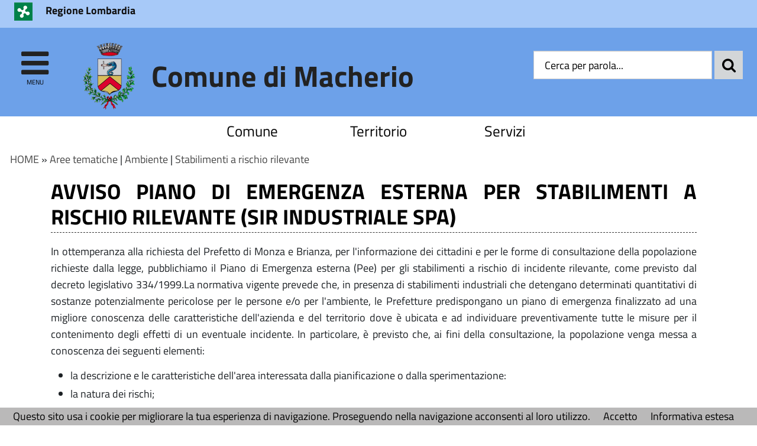

--- FILE ---
content_type: text/html; charset=utf-8
request_url: https://comune.macherio.mb.it/servizi/Menu/dinamica.aspx?idSezione=616&idArea=20154&idCat=19635&ID=19935&TipoElemento=Categoria
body_size: 21671
content:

<!DOCTYPE HTML>
<!--[if (gte IE 9)|!(IE)]><!-->
<html class="no-js" dir="ltr" lang="it">
<!--<![endif]-->
<!--[if lte IE 8 ]> <html class="no-js old-ie" dir="ltr" lang="it"> <![endif]-->
<head>
    <title>
        Stabilimenti a rischio rilevante - Comune di Macherio (MB)
    </title>
    <meta content="text/html; charset=utf-8" http-equiv="Content-Type">
    <meta name="Description" content="Comune di Macherio (MB)">
    <meta name="DC.Description" content="Comune di Macherio (MB)">
    <meta name="keywords" content="italia, rete, civica, sito">
    <meta name="Revisit-after" content="7 days">
    <meta http-equiv="X-UA-Compatible" content="IE=EDGE" />
    <meta name="viewport" content="width=device-width, initial-scale=1.0" />
    <meta name="robots" content="all,index">
    <meta name="google-site-verification" content="PAHNHiFIFM5Jiz8mjKEIWIKRUwYuQkiOYOhj2vvEbyY" />

    
    <meta property="og:title" content="Stabilimenti a rischio rilevante - Comune di Macherio (MB)" />
    
    <meta property="og:description" content="Comune di Macherio (MB)" />
    


    <meta property="og:url" content="https://comune.macherio.mb.it/servizi/Menu/dinamica.aspx?idSezione=616&amp;idArea=20154&amp;idCat=19635&amp;ID=19935&amp;TipoElemento=Categoria" />
    
    <meta property="og:image" content="https://comune.macherio.mb.it/immagini/favicon/apple-touch-icon-120x120.png" />
    <link rel="image_src" href="https://comune.macherio.mb.it/immagini/favicon/apple-touch-icon-120x120.png">
    
    <link rel="shortcut icon" href="https://comune.macherio.mb.it/immagini/favicon/favicon.ico"
        type="image/x-icon" />
    <link rel="apple-touch-icon" sizes="57x57" href="https://comune.macherio.mb.it/immagini/favicon/apple-touch-icon-57x57.png">
    <link rel="apple-touch-icon" sizes="60x60" href="https://comune.macherio.mb.it/immagini/favicon/apple-touch-icon-60x60.png">
    <link rel="apple-touch-icon" sizes="72x72" href="https://comune.macherio.mb.it/immagini/favicon/apple-touch-icon-72x72.png">
    <link rel="apple-touch-icon" sizes="76x76" href="https://comune.macherio.mb.it/immagini/favicon/apple-touch-icon-76x76.png">
    <link rel="apple-touch-icon" sizes="114x114" href="https://comune.macherio.mb.it/immagini/favicon/apple-touch-icon-114x114.png">
    <link rel="apple-touch-icon" sizes="120x120" href="https://comune.macherio.mb.it/immagini/favicon/apple-touch-icon-120x120.png">
    <link rel="apple-touch-icon" sizes="144x144" href="https://comune.macherio.mb.it/immagini/favicon/apple-touch-icon-144x144.png">
    <link rel="apple-touch-icon" sizes="152x152" href="https://comune.macherio.mb.it/immagini/favicon/apple-touch-icon-152x152.png">
    <link rel="apple-touch-icon" sizes="180x180" href="https://comune.macherio.mb.it/immagini/favicon/apple-touch-icon-180x180.png">
    <link rel="icon" type="image/png" href="https://comune.macherio.mb.it/immagini/favicon/favicon-16x16.png"
        sizes="16x16">
    <link rel="icon" type="image/png" href="https://comune.macherio.mb.it/immagini/favicon/favicon-32x32.png"
        sizes="32x32">
    <link rel="icon" type="image/png" href="https://comune.macherio.mb.it/immagini/favicon/favicon-96x96.png"
        sizes="96x96">
    <link rel="icon" type="image/png" href="https://comune.macherio.mb.it/immagini/favicon/android-chrome-36x36.png"
        sizes="36x36">
    <link rel="icon" type="image/png" href="https://comune.macherio.mb.it/immagini/favicon/android-chrome-48x48.png"
        sizes="48x48">
    <link rel="icon" type="image/png" href="https://comune.macherio.mb.it/immagini/favicon/android-chrome-72x72.png"
        sizes="72x72">
    <link rel="icon" type="image/png" href="https://comune.macherio.mb.it/immagini/favicon/android-chrome-96x96.png"
        sizes="96x96">
    <link rel="icon" type="image/png" href="https://comune.macherio.mb.it/immagini/favicon/android-chrome-144x144.png"
        sizes="144x144">
    <link rel="icon" type="image/png" href="https://comune.macherio.mb.it/immagini/favicon/android-chrome-192x192.png"
        sizes="192x192">
    
    <meta name="application-name" content="Stabilimenti a rischio rilevante - Comune di Macherio (MB)" />
    
    <meta name="msapplication-TileColor" content="#FFFFFF" />
    <meta name="msapplication-TileImage" content="https://comune.macherio.mb.it/immagini/favicon/mstile-144x144.png" />
    <meta name="msapplication-square70x70logo" content="https://comune.macherio.mb.it/immagini/favicon/mstile-70x70.png" />
    <meta name="msapplication-square150x150logo" content="https://comune.macherio.mb.it/immagini/favicon/mstile-150x150.png" />
    <meta name="msapplication-wide310x150logo" content="https://comune.macherio.mb.it/immagini/favicon/mstile-310x150.png" />
    <meta name="msapplication-square310x310logo" content="https://comune.macherio.mb.it/immagini/favicon/mstile-310x310.png" />
    <link rel="manifest" href="https://comune.macherio.mb.it/manifest.json">
    <link rel="mask-icon" href="https://comune.macherio.mb.it/immagini/favicon/safari-pinned-tab.svg" color="#5bbad5">
    <link href="../../stile/googlefont/googlefont.css"
        rel="stylesheet" type="text/css">
    <link rel="stylesheet" title="Carattere normale" type="text/css" media="screen" href="../../stile/struttura_new.css">
    <link rel="stylesheet" type="text/css" media="screen" href="../../stile/bootstrap/bootstrap.min.css">
    <link rel="stylesheet" type="text/css" media="screen" href="../../stile/bootstrap/ita-bootstrap.css">
    <link rel="stylesheet" type="text/css" media="screen" href="../../stile/fonts/font-awesome.min.css">
    <link rel="stylesheet" title="Carattere normale" type="text/css" media="screen" href="../../upload/macherio/frontend_profili/0-template-agid-macherio-homepage_11947_18226.css">
    <link rel="alternate stylesheet" title="Carattere grande" type="text/css" media="screen"
        href="../../stile/accessibilita/caratteregrande.css">
    <link rel="alternate stylesheet" title="Contrasto elevato" type="text/css" media="screen"
        href="../../stile/accessibilita/fortecontrasto.css">
    <link rel="alternate stylesheet" title="Senza grafica" type="text/css" media="screen"
        href="../../stile/accessibilita/senzagrafica.css">
    <link rel="stylesheet" href="../../script/cartografiagoogle/jquery.nyroModal/styles/nyroModal.css"
        type="text/css" media="screen">
    <link rel="stylesheet" href="/central/stile/IFG/tipsy.css" />

    <link rel="stylesheet" href="/central/stile/tagit/jquery.tagit.css" />
    <link rel="stylesheet" href="/central/stile/tagit/tagit.ui-zendesk.css" />

    
<link rel="alternate" type="application/rss+xml" title="Bandi" href="http://www.comune.macherio.mb.it/servizi/feed/ExpRSS_servizio.aspx?tabellaservizio=T_bandi%7ccampo=bandi_categoria%7ctitle=Comune+di+Macherio+(MB)+-+Bandi%7cfiltrocampi=" >
<link rel="alternate" type="application/rss+xml" title="Archivio bandi scaduti" href="http://www.comune.macherio.mb.it/servizi/feed/ExpRSS_servizio.aspx?tabellaservizio=T_bandi%7ccampo=bandi_categoria%7carchivio=true%7ctitle=Comune+di+Macherio+(MB)+-+Archivio+bandi+scaduti%7cfiltrocampi=" >
<link rel="alternate" type="application/rss+xml" title="Bilanci" href="http://www.comune.macherio.mb.it/servizi/feed/ExpRSS_servizio.aspx?tabellaservizio=T_bilanci%7ccampo=bilanci_Categoria1%7ctitle=Comune+di+Macherio+(MB)+-+Bilanci%7cfiltrocampi=" >
<link rel="alternate" type="application/rss+xml" title="Comunicati stampa" href="http://www.comune.macherio.mb.it/servizi/feed/ExpRSS_servizio.aspx?tabellaservizio=T_comunicatistampa%7ccampo=comunicatistampa_categoria%7ctitle=Comune+di+Macherio+(MB)+-+Comunicati+stampa%7cfiltrocampi=" >
<link rel="alternate" type="application/rss+xml" title="Atti amministrativi" href="http://www.comune.macherio.mb.it/servizi/feed/ExpRSS_servizio.aspx?tabellaservizio=T_delibere%7ccampo=Tipologia_delibere%7ctitle=Comune+di+Macherio+(MB)+-+Atti+amministrativi%7cfiltrocampi=" >
<link rel="alternate" type="application/rss+xml" title="Eventi" href="http://www.comune.macherio.mb.it/servizi/feed/ExpRSS_servizio.aspx?tabellaservizio=T_eventi%7ccampo=categoria_eventi%7ctitle=Comune+di+Macherio+(MB)+-+Eventi%7cfiltrocampi=" >
<link rel="alternate" type="application/rss+xml" title="Moduli" href="http://www.comune.macherio.mb.it/servizi/feed/ExpRSS_servizio.aspx?tabellaservizio=T_moduli%7ccampo=categorie_moduli%7ctitle=Comune+di+Macherio+(MB)+-+Moduli%7cfiltrocampi=" >
<link rel="alternate" type="application/rss+xml" title="Notizie" href="http://www.comune.macherio.mb.it/servizi/feed/ExpRSS_servizio.aspx?tabellaservizio=T_notizie%7ccampo=Categoria_Notizie%7ctitle=Comune+di+Macherio+(MB)+-+Notizie%7cfiltrocampi=" >
<link rel="alternate" type="application/rss+xml" title="Rassegna stampa" href="http://www.comune.macherio.mb.it/servizi/feed/ExpRSS_servizio.aspx?tabellaservizio=T_rassegnastampa%7ccampo=rassegnastampa_categoria%7ctitle=Comune+di+Macherio+(MB)+-+Rassegna+stampa%7cfiltrocampi=" >
<link rel="alternate" type="application/rss+xml" title="Regolamenti" href="http://www.comune.macherio.mb.it/servizi/feed/ExpRSS_servizio.aspx?tabellaservizio=T_regolamenti%7ccampo=categoria_regolamenti%7ctitle=Comune+di+Macherio+(MB)+-+Regolamenti%7cfiltrocampi=" >
    <link rel="stylesheet" type="text/css" media="print" href="../../stile/stampa/stampa.css">
    
<link id="Servizio0" type="text/css" rel="stylesheet" href="/stile/menu/menu.css" >
<link id="stilePaginaECM2" rel="stylesheet" href="../../upload/macherio/ecm/templatepagine/formattazione%20alternativa_comune.css" >

<link id="FunzioniContenuto" rel="stylesheet" href="/stile/templatew3c/funzionicontenuto.css" >
    
    
    

    <script type="text/JavaScript" src="../../script/templatew3c/strutturapagine.js"></script>

    <!--[if (gte IE 9)|!(IE)]><!-->

    <script>window.jQuery || document.write('<script src="../../script/agid/jquery.min.js">\x3C/script>')</script>

    <script type="text/javascript" src="../../script/agid/bootstrap.min.js"></script>

    <script type="text/javascript" src="../../script/jquery/jquery-ui.js"></script>
    <script src="../../script/jquery/jquery.validate.min.js"></script>
    <script src="../../script/jquery/form-validator/jquery.form-validator.min.js"></script>


    <!--<![endif]-->
    <!--[if IE 8]>
        <script src="//code.jquery.com/jquery-1.11.1.min.js"></script>
        <script src="//code.jquery.com/ui/1.11.2/jquery-ui.js"></script>
        <script type="text/javascript" src="../../script/agid/bootstrap.min.js"></script>

		<link href="/script/cross-domain/respond-proxy.html" id="respond-proxy" rel="respond-proxy" />
		<link href="/script/cross-domain/respond.proxy.gif" id="respond-redirect" rel="respond-redirect" />
		<script src="/script/mediaquery/respond.min.js"></script>
		<script src="/script/cross-domain/respond.proxy.js"></script>	
	<![endif]-->
</head>
<body >
    <div id="overlay" class="hidden">
    </div>
    <!--[if lt IE 7 ]> <div id="boxTotale" class='interno no-js ie ie6'> <![endif]-->
    <!--[if IE 7 ]><div id="boxTotale" class='interno no-js ie ie7'> <![endif]-->
    <!--[if IE 8 ]><div id="boxTotale" class='interno no-js ie ie8'> <![endif]-->
    <!--[if (gte IE 9)|!(IE)]><!-->
    <div id="boxTotale" class='interno'>
        <!--<![endif]-->
        <header class="header_container">

            
            
            

            <div id="formid_intestazione1" class="header-top clearfix">
                
                <div class="container">
                    <div class="row">
                        
                        



<div id="boxIntestazioneAccessibile">
    <span class="H1">
        Benvenuto nel
        portale del Comune di Macherio (MB)</span><br> <hr>
    <span class="H2"><a onkeypress="setActiveStyleSheet('standard'); return false;" title="caratteri normali"
        onclick="setActiveStyleSheet('Carattere normale'); return false;" href="javascript:">
        clicca per ritornare alla modalità grafica</a></span>
    <hr>
    <br>
    <span class="H3"><a href="/servizi/accessibilita/accesskey.aspx">
        clicca per un aiuto alla navigazione per consultare l'elenco completo delle access key</a></span>
    <hr>
</div>




 <!--[if lte IE 8 ]> 

<div id="oldIeMessage">
    <b>ATTENZIONE!</b> 
    <br>
    La tua versione di Microsoft Internet Explorer è obsoleta e potrebbe compromettere la tua corretta navigazione.
</div>

<![endif]-->



<div class="col-sm-9 col-xs-8 ente-appartenenza">
    <a href="http://www.regione.lombardia.it/wps/portal/istituzionale" title="Regione Lombardia - Questo link si aprirà in una nuova finestra" onClick="javascript:getTarget(this, '_blank');">
        <img class="logo" src="/immagini/logo/logo-ente-appartenenza.png" alt="Regione Lombardia - logo">
        <span class="nome">Regione Lombardia</span>
    </a>
</div>

          
                    </div>
                </div>
            </div>
            <!-- #header-top end -->
            
            
            
            <div id="formid_intestazione2" class="header-middle clearfix">
                <div class="container">
                    <div class="row">
                        
                        

<div id="Burger1">
    <div class="burger-wrapper col-xs-2 col-sm-1">
        <div id="burger-wrapper">
            <a href="#" id="nav-icon"><span class="fa fa-bars"></span><span class="menu-icon">menu</span>
            </a>
        </div>
    </div>
</div>
<nav id="menuEcm" class="navbar navbar-default menu-close">  
    <div class="side-menu-container">
        
                <ul id="nav-main" class="nav navbar-nav navmenu">
            
                
                
                
                
                    <li class="area" id="Area_17228">
                        <span class="spanArea"><a   href="../../servizi/Menu/dinamica.aspx?idSezione=616&amp;idArea=17228&amp;idCat=17228&amp;ID=17228&amp;TipoElemento=area" onClick="javascript:getTarget(this, '_self');" title="Comune">Comune</a></span>
                        
                
                
                

                

                

                
                
            
                
                
                
                
                
                        <span class="collapse-icon">
                            <a class="ico-cat" href="#" data-toggle="collapse" data-target="#Cat_19699" data-parent=".area">
                                <span class="Cat_19699 glyphicon glyphicon-menu-down"></span>
								<span class="hidden">Espandi</span>
                            </a>
                        </span>
                        <ul class="boxCategorie collapse" id="Cat_19699">
                    
                            <li class="categoria">
                                <span class="spanCategoria"><a   href="../../servizi/Menu/dinamica.aspx?idSezione=616&amp;idArea=17228&amp;idCat=19699&amp;ID=19699&amp;TipoElemento=categoria" onClick="javascript:getTarget(this, '_self');" title="Uffici Comunali" >Uffici Comunali</a></span>
                
                

                

                

                
                
            
                
                
                
                
                
                
                                <span class="collapse-icon">
                                    <a class="ico-pag" href="#" data-toggle="collapse" data-target="#Pag_19700" data-parent=".categoria">
                                        <span class="Pag_19700 glyphicon glyphicon-menu-down"></span>
										<span class="hidden">Espandi</span>
                                    </a>
                                </span>
                                <ul class="boxPagine collapse" id="Pag_19700">
                    
                                    <li class="pagina">
                                        <span class="spanPagina"><a   href="../../servizi/Menu/dinamica.aspx?idSezione=616&amp;idArea=17228&amp;idCat=19635&amp;ID=19700&amp;TipoElemento=Categoria" onClick="javascript:getTarget(this, '_self');" title="Orari Uffici" >Orari Uffici</a></span>
                

                

                

                
                
            
                
                
                
                
                
                

                

                
                                    </li> 
                

                
                
            
                
                
                
                
                
                
                                    <li class="pagina">
                                        <span class="spanPagina"><a   href="../../servizi/Menu/dinamica.aspx?idSezione=616&amp;idArea=17228&amp;idCat=19635&amp;ID=19715&amp;TipoElemento=Categoria" onClick="javascript:getTarget(this, '_self');" title="Segretario Generale" >Segretario Generale</a></span>
                

                

                

                
                
            
                
                
                
                
                
                

                

                
                                    </li> 
                

                
                
            
                
                
                
                
                
                
                                    <li class="pagina">
                                        <span class="spanPagina"><a   href="../../servizi/Menu/dinamica.aspx?idSezione=616&amp;idArea=17228&amp;idCat=19635&amp;ID=19716&amp;TipoElemento=Categoria" onClick="javascript:getTarget(this, '_self');" title="Servizi Demografici" >Servizi Demografici</a></span>
                

                

                

                
                
            
                
                
                
                
                
                

                

                
                                    </li> 
                

                
                
            
                
                
                
                
                
                
                                    <li class="pagina">
                                        <span class="spanPagina"><a   href="../../servizi/Menu/dinamica.aspx?idSezione=616&amp;idArea=17228&amp;idCat=19635&amp;ID=19717&amp;TipoElemento=Categoria" onClick="javascript:getTarget(this, '_self');" title="Ufficio Tributi" >Ufficio Tributi</a></span>
                

                

                

                
                
            
                
                
                
                
                
                

                

                
                                    </li> 
                

                
                
            
                
                
                
                
                
                
                                    <li class="pagina">
                                        <span class="spanPagina"><a   href="../../servizi/Menu/dinamica.aspx?idSezione=616&amp;idArea=17228&amp;idCat=19635&amp;ID=19718&amp;TipoElemento=Categoria" onClick="javascript:getTarget(this, '_self');" title="Istruzione e Sport" >Istruzione e Sport</a></span>
                

                

                

                
                
            
                
                
                
                
                
                

                
                                        <span class="collapse-icon">
                                            <a class="ico-sot" href="#" data-toggle="collapse" data-target="#Sot_23632" data-parent=".pagina">
                                                <span class="Sot_23632 glyphicon glyphicon-menu-down"></span>
												<span class="hidden">Espandi</span>
                                            </a>
                                        </span>
                                        <ul class="boxSottoPagine collapse" id="Sot_23632">
                    
                                            <li class="sottoPagina">
                                                <span class="spanSottoPagina"><a   href="../../servizi/Menu/dinamica.aspx?idSezione=616&amp;idArea=17228&amp;idCat=19635&amp;ID=23632&amp;TipoElemento=Pagina" onClick="javascript:getTarget(this, '_self');" title="Servizi Scolastici 2026-2027" >Servizi Scolastici 2026-2027</a></span>
                                            </li>
                

                

                
                
            
                
                
                
                
                
                

                
                                            <li class="sottoPagina">
                                                <span class="spanSottoPagina"><a   href="../../servizi/Menu/dinamica.aspx?idSezione=616&amp;idArea=17228&amp;idCat=19635&amp;ID=23529&amp;TipoElemento=Pagina" onClick="javascript:getTarget(this, '_self');" title="Servizi Scolastici 2024-2025" >Servizi Scolastici 2024-2025</a></span>
                                            </li>
                

                

                
                
            
                
                
                
                
                
                

                
                                            <li class="sottoPagina">
                                                <span class="spanSottoPagina"><a   href="../../servizi/Menu/dinamica.aspx?idSezione=616&amp;idArea=17228&amp;idCat=19635&amp;ID=23050&amp;TipoElemento=Pagina" onClick="javascript:getTarget(this, '_self');" title="Servizi Scolastici 2023-2024" >Servizi Scolastici 2023-2024</a></span>
                                            </li>
                

                

                
                
            
                
                
                
                
                
                

                
                                            <li class="sottoPagina">
                                                <span class="spanSottoPagina"><a   href="../../servizi/Menu/dinamica.aspx?idSezione=616&amp;idArea=17228&amp;idCat=19635&amp;ID=23009&amp;TipoElemento=Pagina" onClick="javascript:getTarget(this, '_self');" title="Servizi Scolastici 2022-2023" >Servizi Scolastici 2022-2023</a></span>
                                            </li>
                

                

                
                
            
                
                
                
                
                
                

                
                                            <li class="sottoPagina">
                                                <span class="spanSottoPagina"><a   href="../../servizi/Menu/dinamica.aspx?idSezione=616&amp;idArea=17228&amp;idCat=19635&amp;ID=19744&amp;TipoElemento=Pagina" onClick="javascript:getTarget(this, '_self');" title="Iscrizione Scuole 2021-2022" >Iscrizione Scuole 2021-2022</a></span>
                                            </li>
                

                

                
                
            
                
                
                
                
                
                

                

                
                                        </ul>
                    
                                    </li> 
                

                
                
            
                
                
                
                
                
                
                                    <li class="pagina">
                                        <span class="spanPagina"><a   href="../../servizi/Menu/dinamica.aspx?idSezione=616&amp;idArea=17228&amp;idCat=19635&amp;ID=19719&amp;TipoElemento=Categoria" onClick="javascript:getTarget(this, '_self');" title="Ufficio Tecnico" >Ufficio Tecnico</a></span>
                

                

                

                
                
            
                
                
                
                
                
                

                
                                        <span class="collapse-icon">
                                            <a class="ico-sot" href="#" data-toggle="collapse" data-target="#Sot_19767" data-parent=".pagina">
                                                <span class="Sot_19767 glyphicon glyphicon-menu-down"></span>
												<span class="hidden">Espandi</span>
                                            </a>
                                        </span>
                                        <ul class="boxSottoPagine collapse" id="Sot_19767">
                    
                                            <li class="sottoPagina">
                                                <span class="spanSottoPagina"><a   href="../../servizi/Menu/dinamica.aspx?idSezione=616&amp;idArea=17228&amp;idCat=19635&amp;ID=19767&amp;TipoElemento=Pagina" onClick="javascript:getTarget(this, '_self');" title="Modulistica Ufficio Tecnico" >Modulistica Ufficio Tecnico</a></span>
                                            </li>
                

                

                
                
            
                
                
                
                
                
                

                
                                            <li class="sottoPagina">
                                                <span class="spanSottoPagina"><a   href="../../servizi/Menu/dinamica.aspx?idSezione=616&amp;idArea=17228&amp;idCat=19635&amp;ID=19768&amp;TipoElemento=Pagina" onClick="javascript:getTarget(this, '_self');" title="SUAP" >SUAP</a></span>
                                            </li>
                

                

                
                
            
                
                
                
                
                
                

                
                                            <li class="sottoPagina">
                                                <span class="spanSottoPagina"><a   href="../../servizi/Menu/dinamica.aspx?idSezione=616&amp;idArea=17228&amp;idCat=19635&amp;ID=19769&amp;TipoElemento=Pagina" onClick="javascript:getTarget(this, '_self');" title="Ecologia" >Ecologia</a></span>
                                            </li>
                

                

                
                
            
                
                
                
                
                
                

                
                                            <li class="sottoPagina">
                                                <span class="spanSottoPagina"><a   href="../../servizi/Menu/dinamica.aspx?idSezione=616&amp;idArea=17228&amp;idCat=19635&amp;ID=19781&amp;TipoElemento=Pagina" onClick="javascript:getTarget(this, '_self');" title="Piattaforma ecologica" >Piattaforma ecologica</a></span>
                                            </li>
                

                

                
                
            
                
                
                
                
                
                

                

                
                                        </ul>
                    
                                    </li> 
                

                
                
            
                
                
                
                
                
                
                                    <li class="pagina">
                                        <span class="spanPagina"><a   href="../../servizi/Menu/dinamica.aspx?idSezione=616&amp;idArea=17228&amp;idCat=19635&amp;ID=19720&amp;TipoElemento=Categoria" onClick="javascript:getTarget(this, '_self');" title="Biblioteca" >Biblioteca</a></span>
                

                

                

                
                
            
                
                
                
                
                
                

                

                
                                    </li> 
                

                
                
            
                
                
                
                
                
                
                                    <li class="pagina">
                                        <span class="spanPagina"><a   href="../../servizi/Menu/dinamica.aspx?idSezione=616&amp;idArea=17228&amp;idCat=19635&amp;ID=19722&amp;TipoElemento=Categoria" onClick="javascript:getTarget(this, '_self');" title="Polizia Locale" >Polizia Locale</a></span>
                

                

                

                
                
            
                
                
                
                
                
                

                

                
                                    </li> 
                

                
                
            
                
                
                
                
                
                
                                    <li class="pagina">
                                        <span class="spanPagina"><a   href="../../servizi/Menu/dinamica.aspx?idSezione=616&amp;idArea=17228&amp;idCat=19635&amp;ID=19723&amp;TipoElemento=Categoria" onClick="javascript:getTarget(this, '_self');" title="U.R.P." >U.R.P.</a></span>
                

                

                

                
                
            
                
                
                
                
                
                

                

                
                                    </li> 
                

                
                
            
                
                
                
                
                
                
                                    <li class="pagina">
                                        <span class="spanPagina"><a   href="../../servizi/Menu/dinamica.aspx?idSezione=616&amp;idArea=17228&amp;idCat=19635&amp;ID=19813&amp;TipoElemento=Categoria" onClick="javascript:getTarget(this, '_self');" title="Intranet" >Intranet</a></span>
                

                

                

                
                
            
                
                
                
                
                
                

                
                                        <span class="collapse-icon">
                                            <a class="ico-sot" href="#" data-toggle="collapse" data-target="#Sot_19814" data-parent=".pagina">
                                                <span class="Sot_19814 glyphicon glyphicon-menu-down"></span>
												<span class="hidden">Espandi</span>
                                            </a>
                                        </span>
                                        <ul class="boxSottoPagine collapse" id="Sot_19814">
                    
                                            <li class="sottoPagina">
                                                <span class="spanSottoPagina"><a   href="../../servizi/Menu/dinamica.aspx?idSezione=616&amp;idArea=17228&amp;idCat=19635&amp;ID=19814&amp;TipoElemento=Pagina" onClick="javascript:getTarget(this, '_self');" title="Login" >Login</a></span>
                                            </li>
                

                

                
                
            
                
                
                
                
                
                

                
                                            <li class="sottoPagina">
                                                <span class="spanSottoPagina"><a   href="../../servizi/Menu/menu_redirect.aspx?url=http%3a%2f%2falboonline.cityware.it%2ffrontOffice%2fap_index.php%3fchidwpsjh%3dMACHERIO&amp;ID=19815&amp;idCat=19635&amp;TipoElemento=Pagina" onClick="javascript:getTarget(this, '_self');" title="ALBO PUBBLICO" >ALBO PUBBLICO</a></span>
                                            </li>
                

                

                
                
            
                
                
                
                
                
                

                

                
                                        </ul>
                    
                                    </li> 
                

                
                
            
                
                
                
                
                
                
                                    <li class="pagina">
                                        <span class="spanPagina"><a   href="../../servizi/Menu/dinamica.aspx?idSezione=616&amp;idArea=17228&amp;idCat=19635&amp;ID=20280&amp;TipoElemento=Categoria" onClick="javascript:getTarget(this, '_self');" title="Servizi Sociali" >Servizi Sociali</a></span>
                

                

                

                
                
            
                
                
                
                
                
                

                

                
                                    </li> 
                

                
                
            
                
                
                
                
                
                

                

                

                
                                </ul>
                    
                            </li> 
                
                
            
                
                
                
                
                
                            <li class="categoria">
                                <span class="spanCategoria"><a   href="../../servizi/Menu/dinamica.aspx?idSezione=616&amp;idArea=17228&amp;idCat=19836&amp;ID=19836&amp;TipoElemento=categoria" onClick="javascript:getTarget(this, '_self');" title="Amministrazione" >Amministrazione</a></span>
                
                

                

                

                
                
            
                
                
                
                
                
                
                                <span class="collapse-icon">
                                    <a class="ico-pag" href="#" data-toggle="collapse" data-target="#Pag_19837" data-parent=".categoria">
                                        <span class="Pag_19837 glyphicon glyphicon-menu-down"></span>
										<span class="hidden">Espandi</span>
                                    </a>
                                </span>
                                <ul class="boxPagine collapse" id="Pag_19837">
                    
                                    <li class="pagina">
                                        <span class="spanPagina"><a   href="../../servizi/Menu/dinamica.aspx?idSezione=616&amp;idArea=17228&amp;idCat=19635&amp;ID=19837&amp;TipoElemento=Categoria" onClick="javascript:getTarget(this, '_self');" title="Sindaco" >Sindaco</a></span>
                

                

                

                
                
            
                
                
                
                
                
                

                

                
                                    </li> 
                

                
                
            
                
                
                
                
                
                
                                    <li class="pagina">
                                        <span class="spanPagina"><a   href="../../servizi/Menu/dinamica.aspx?idSezione=616&amp;idArea=17228&amp;idCat=19635&amp;ID=19838&amp;TipoElemento=Categoria" onClick="javascript:getTarget(this, '_self');" title="Giunta" >Giunta</a></span>
                

                

                

                
                
            
                
                
                
                
                
                

                

                
                                    </li> 
                

                
                
            
                
                
                
                
                
                
                                    <li class="pagina">
                                        <span class="spanPagina"><a   href="../../servizi/Menu/dinamica.aspx?idSezione=616&amp;idArea=17228&amp;idCat=19635&amp;ID=19839&amp;TipoElemento=Categoria" onClick="javascript:getTarget(this, '_self');" title="Linee Programmatiche" >Linee Programmatiche</a></span>
                

                

                

                
                
            
                
                
                
                
                
                

                

                
                                    </li> 
                

                
                
            
                
                
                
                
                
                
                                    <li class="pagina">
                                        <span class="spanPagina"><a   href="../../servizi/Menu/dinamica.aspx?idSezione=616&amp;idArea=17228&amp;idCat=19635&amp;ID=19840&amp;TipoElemento=Categoria" onClick="javascript:getTarget(this, '_self');" title="Consiglio" >Consiglio</a></span>
                

                

                

                
                
            
                
                
                
                
                
                

                

                
                                    </li> 
                

                
                
            
                
                
                
                
                
                

                

                

                
                                </ul>
                    
                            </li> 
                
                
            
                
                
                
                
                
                            <li class="categoria">
                                <span class="spanCategoria"><a   href="../../servizi/Menu/dinamica.aspx?idSezione=616&amp;idArea=17228&amp;idCat=19855&amp;ID=19855&amp;TipoElemento=categoria" onClick="javascript:getTarget(this, '_self');" title="Associazioni" >Associazioni</a></span>
                
                

                

                

                
                
            
                
                
                
                
                
                

                

                

                
                            </li> 
                
                
            
                
                
                
                
                
                            <li class="categoria">
                                <span class="spanCategoria"><a   href="../../servizi/Menu/dinamica.aspx?idSezione=616&amp;idArea=17228&amp;idCat=19860&amp;ID=19860&amp;TipoElemento=categoria" onClick="javascript:getTarget(this, '_self');" title="Statuto" >Statuto</a></span>
                
                

                

                

                
                
            
                
                
                
                
                
                

                

                

                
                            </li> 
                
                
            
                
                
                
                
                
                            <li class="categoria">
                                <span class="spanCategoria"><a   href="../../servizi/Menu/dinamica.aspx?idSezione=616&amp;idArea=17228&amp;idCat=19863&amp;ID=19863&amp;TipoElemento=categoria" onClick="javascript:getTarget(this, '_self');" title="Regolamenti" >Regolamenti</a></span>
                
                

                

                

                
                
            
                
                
                
                
                
                

                

                

                
                            </li> 
                
                
            
                
                
                
                
                
                            <li class="categoria">
                                <span class="spanCategoria"><a   href="../../servizi/Menu/dinamica.aspx?idSezione=616&amp;idArea=17228&amp;idCat=19867&amp;ID=19867&amp;TipoElemento=categoria" onClick="javascript:getTarget(this, '_self');" title="Privacy" >Privacy</a></span>
                
                

                

                

                
                
            
                
                
                
                
                
                

                

                

                
                            </li> 
                
                
            
                
                
                
                
                
                            <li class="categoria">
                                <span class="spanCategoria"><a   href="../../servizi/Menu/dinamica.aspx?idSezione=616&amp;idArea=17228&amp;idCat=19868&amp;ID=19868&amp;TipoElemento=categoria" onClick="javascript:getTarget(this, '_self');" title="Note Legali" >Note Legali</a></span>
                
                

                

                

                
                
            
                
                
                
                
                
                

                

                

                
                            </li> 
                
                
            
                
                
                
                
                
                            <li class="categoria">
                                <span class="spanCategoria"><a   href="../../servizi/Menu/menu_redirect.aspx?url=https%3a%2f%2fmacherio.trasparenza-valutazione-merito.it%2fweb%2ftrasparenza%2falbo-pretorio&amp;ID=19870&amp;idCat=19870&amp;TipoElemento=categoria" onClick="javascript:getTarget(this, '_self');" title="Albo Pretorio" >Albo Pretorio</a></span>
                
                

                

                

                
                
            
                
                
                
                
                
                

                

                

                
                            </li> 
                
                
            
                
                
                
                
                
                

                

                

                
                
                        </ul>
                    
                    </li>
                
            
                
                
                
                
                    <li class="area" id="Area_17231">
                        <span class="spanArea"><a   href="../../servizi/Menu/dinamica.aspx?idSezione=616&amp;idArea=17231&amp;idCat=17231&amp;ID=17231&amp;TipoElemento=area" onClick="javascript:getTarget(this, '_self');" title="Territorio">Territorio</a></span>
                        
                
                
                

                

                

                
                
            
                
                
                
                
                
                        <span class="collapse-icon">
                            <a class="ico-cat" href="#" data-toggle="collapse" data-target="#Cat_20146" data-parent=".area">
                                <span class="Cat_20146 glyphicon glyphicon-menu-down"></span>
								<span class="hidden">Espandi</span>
                            </a>
                        </span>
                        <ul class="boxCategorie collapse" id="Cat_20146">
                    
                            <li class="categoria">
                                <span class="spanCategoria"><a   href="/servizi/Menu/dinamica.aspx?idSezione=616&amp;idArea=17228&amp;idCat=17231&amp;ID=19719&amp;TipoElemento=Categoria" onClick="javascript:getTarget(this, '_self');" title="Ufficio Tecnico" >Ufficio Tecnico</a></span>
                
                

                

                

                
                
            
                
                
                
                
                
                

                

                

                
                            </li> 
                
                
            
                
                
                
                
                
                            <li class="categoria">
                                <span class="spanCategoria"><a   href="../../servizi/Menu/dinamica.aspx?idSezione=616&amp;idArea=17231&amp;idCat=17253&amp;ID=17253&amp;TipoElemento=categoria" onClick="javascript:getTarget(this, '_self');" title="Storia" >Storia</a></span>
                
                

                

                

                
                
            
                
                
                
                
                
                

                

                

                
                            </li> 
                
                
            
                
                
                
                
                
                            <li class="categoria">
                                <span class="spanCategoria"><a   href="../../servizi/Menu/menu_redirect.aspx?url=%2fservizi%2feventi%2fcerca_fase01.aspx&amp;ID=19886&amp;idCat=19886&amp;TipoElemento=categoria" onClick="javascript:getTarget(this, '_self');" title="Eventi Culturali" >Eventi Culturali</a></span>
                
                

                

                

                
                
            
                
                
                
                
                
                

                

                

                
                            </li> 
                
                
            
                
                
                
                
                
                            <li class="categoria">
                                <span class="spanCategoria"><a   href="../../servizi/Menu/dinamica.aspx?idSezione=616&amp;idArea=17231&amp;idCat=17492&amp;ID=17492&amp;TipoElemento=categoria" onClick="javascript:getTarget(this, '_self');" title="Pianificazione e governo del territorio-Edilizia Convenzionata" >Pianificazione e governo del territorio-Edilizia Convenzionata</a></span>
                
                

                

                

                
                
            
                
                
                
                
                
                
                                <span class="collapse-icon">
                                    <a class="ico-pag" href="#" data-toggle="collapse" data-target="#Pag_21711" data-parent=".categoria">
                                        <span class="Pag_21711 glyphicon glyphicon-menu-down"></span>
										<span class="hidden">Espandi</span>
                                    </a>
                                </span>
                                <ul class="boxPagine collapse" id="Pag_21711">
                    
                                    <li class="pagina">
                                        <span class="spanPagina"><a   href="../../servizi/Menu/dinamica.aspx?idSezione=616&amp;idArea=17231&amp;idCat=19635&amp;ID=21711&amp;TipoElemento=Categoria" onClick="javascript:getTarget(this, '_self');" title="EDILIZIA CONVENZIONATA" >EDILIZIA CONVENZIONATA</a></span>
                

                

                

                
                
            
                
                
                
                
                
                

                
                                        <span class="collapse-icon">
                                            <a class="ico-sot" href="#" data-toggle="collapse" data-target="#Sot_21712" data-parent=".pagina">
                                                <span class="Sot_21712 glyphicon glyphicon-menu-down"></span>
												<span class="hidden">Espandi</span>
                                            </a>
                                        </span>
                                        <ul class="boxSottoPagine collapse" id="Sot_21712">
                    
                                            <li class="sottoPagina">
                                                <span class="spanSottoPagina"><a   href="../../servizi/Menu/dinamica.aspx?idSezione=616&amp;idArea=17231&amp;idCat=19635&amp;ID=21712&amp;TipoElemento=Pagina" onClick="javascript:getTarget(this, '_self');" title="Rimozione dei vincoli convenzionali" >Rimozione dei vincoli convenzionali</a></span>
                                            </li>
                

                

                
                
            
                
                
                
                
                
                

                

                
                                        </ul>
                    
                                    </li> 
                

                
                
            
                
                
                
                
                
                
                                    <li class="pagina">
                                        <span class="spanPagina"><a   href="../../servizi/Menu/dinamica.aspx?idSezione=616&amp;idArea=17231&amp;idCat=19635&amp;ID=21721&amp;TipoElemento=Categoria" onClick="javascript:getTarget(this, '_self');" title="PIANO CIMITERIALE" >PIANO CIMITERIALE</a></span>
                

                

                

                
                
            
                
                
                
                
                
                

                
                                        <span class="collapse-icon">
                                            <a class="ico-sot" href="#" data-toggle="collapse" data-target="#Sot_21722" data-parent=".pagina">
                                                <span class="Sot_21722 glyphicon glyphicon-menu-down"></span>
												<span class="hidden">Espandi</span>
                                            </a>
                                        </span>
                                        <ul class="boxSottoPagine collapse" id="Sot_21722">
                    
                                            <li class="sottoPagina">
                                                <span class="spanSottoPagina"><a   href="../../servizi/Menu/dinamica.aspx?idSezione=616&amp;idArea=17231&amp;idCat=19635&amp;ID=21722&amp;TipoElemento=Pagina" onClick="javascript:getTarget(this, '_self');" title="Adozione P.R.C. DELIBERA C.C. 43 DEL 19.10.2021" >Adozione P.R.C. DELIBERA C.C. 43 DEL 19.10.2021</a></span>
                                            </li>
                

                

                
                
            
                
                
                
                
                
                

                
                                            <li class="sottoPagina">
                                                <span class="spanSottoPagina"><a   href="../../servizi/Menu/dinamica.aspx?idSezione=616&amp;idArea=17231&amp;idCat=19635&amp;ID=22000&amp;TipoElemento=Pagina" onClick="javascript:getTarget(this, '_self');" title="DELIBERA DI APPROVAZIONE DEL PIANO REGOLATORE CIMITERIALE COMUNALE R.R. N. 4 DEL 16.06.2022" >DELIBERA DI APPROVAZIONE DEL PIANO REGOLATORE CIMITERIALE COMUNALE R.R. N. 4 DEL 16.06.2022</a></span>
                                            </li>
                

                

                
                
            
                
                
                
                
                
                

                

                
                                        </ul>
                    
                                    </li> 
                

                
                
            
                
                
                
                
                
                
                                    <li class="pagina">
                                        <span class="spanPagina"><a   href="../../servizi/Menu/dinamica.aspx?idSezione=616&amp;idArea=17231&amp;idCat=19635&amp;ID=19987&amp;TipoElemento=Categoria" onClick="javascript:getTarget(this, '_self');" title="Piano di Governo del Territorio (PGT)" >Piano di Governo del Territorio (PGT)</a></span>
                

                

                

                
                
            
                
                
                
                
                
                

                
                                        <span class="collapse-icon">
                                            <a class="ico-sot" href="#" data-toggle="collapse" data-target="#Sot_20025" data-parent=".pagina">
                                                <span class="Sot_20025 glyphicon glyphicon-menu-down"></span>
												<span class="hidden">Espandi</span>
                                            </a>
                                        </span>
                                        <ul class="boxSottoPagine collapse" id="Sot_20025">
                    
                                            <li class="sottoPagina">
                                                <span class="spanSottoPagina"><a   href="../../servizi/Menu/dinamica.aspx?idSezione=616&amp;idArea=17231&amp;idCat=19635&amp;ID=20025&amp;TipoElemento=Pagina" onClick="javascript:getTarget(this, '_self');" title="Valutazione ambientale strategica (VAS)" >Valutazione ambientale strategica (VAS)</a></span>
                                            </li>
                

                

                
                
            
                
                
                
                
                
                

                

                
                                        </ul>
                    
                                    </li> 
                

                
                
            
                
                
                
                
                
                
                                    <li class="pagina">
                                        <span class="spanPagina"><a   href="../../servizi/Menu/dinamica.aspx?idSezione=616&amp;idArea=17231&amp;idCat=19635&amp;ID=21524&amp;TipoElemento=Categoria" onClick="javascript:getTarget(this, '_self');" title="Piani di Emergenza" >Piani di Emergenza</a></span>
                

                

                

                
                
            
                
                
                
                
                
                

                

                
                                    </li> 
                

                
                
            
                
                
                
                
                
                

                

                

                
                                </ul>
                    
                            </li> 
                
                
            
                
                
                
                
                
                

                

                

                
                
                        </ul>
                    
                    </li>
                
            
                
                
                
                
                    <li class="area" id="Area_17232">
                        <span class="spanArea"><a   href="../../servizi/Menu/dinamica.aspx?idSezione=616&amp;idArea=17232&amp;idCat=17232&amp;ID=17232&amp;TipoElemento=area" onClick="javascript:getTarget(this, '_self');" title="Servizi">Servizi</a></span>
                        
                
                
                

                

                

                
                
            
                
                
                
                
                
                        <span class="collapse-icon">
                            <a class="ico-cat" href="#" data-toggle="collapse" data-target="#Cat_19963" data-parent=".area">
                                <span class="Cat_19963 glyphicon glyphicon-menu-down"></span>
								<span class="hidden">Espandi</span>
                            </a>
                        </span>
                        <ul class="boxCategorie collapse" id="Cat_19963">
                    
                            <li class="categoria">
                                <span class="spanCategoria"><a   href="../../servizi/Menu/menu_redirect.aspx?url=%2fservizi%2fmoduli%2fmoduli_fase01.aspx&amp;ID=19963&amp;idCat=19963&amp;TipoElemento=categoria" onClick="javascript:getTarget(this, '_self');" title="Modulistica" >Modulistica</a></span>
                
                

                

                

                
                
            
                
                
                
                
                
                

                

                

                
                            </li> 
                
                
            
                
                
                
                
                
                            <li class="categoria">
                                <span class="spanCategoria"><a   href="../../servizi/Menu/dinamica.aspx?idSezione=616&amp;idArea=17232&amp;idCat=23589&amp;ID=23589&amp;TipoElemento=categoria" onClick="javascript:getTarget(this, '_self');" title="Comitato Unico di Garanzia" >Comitato Unico di Garanzia</a></span>
                
                

                

                

                
                
            
                
                
                
                
                
                

                

                

                
                            </li> 
                
                
            
                
                
                
                
                
                

                

                

                
                
                        </ul>
                    
                    </li>
                
            
                
                
                
                
                    <li class="area" id="Area_20154">
                        <span class="spanArea"><a   href="../../servizi/Menu/dinamica.aspx?idSezione=616&amp;idArea=20154&amp;idCat=20154&amp;ID=20154&amp;TipoElemento=area" onClick="javascript:getTarget(this, '_self');" title="Aree tematiche">Aree tematiche</a></span>
                        
                
                
                

                

                

                
                
            
                
                
                
                
                
                        <span class="collapse-icon">
                            <a class="ico-cat" href="#" data-toggle="collapse" data-target="#Cat_20155" data-parent=".area">
                                <span class="Cat_20155 glyphicon glyphicon-menu-down"></span>
								<span class="hidden">Espandi</span>
                            </a>
                        </span>
                        <ul class="boxCategorie collapse" id="Cat_20155">
                    
                            <li class="categoria">
                                <span class="spanCategoria"><a   href="../../servizi/Menu/dinamica.aspx?idSezione=616&amp;idArea=20154&amp;idCat=20155&amp;ID=20155&amp;TipoElemento=categoria" onClick="javascript:getTarget(this, '_self');" title="Salute e Servizi alla Persona" >Salute e Servizi alla Persona</a></span>
                
                

                

                

                
                
            
                
                
                
                
                
                
                                <span class="collapse-icon">
                                    <a class="ico-pag" href="#" data-toggle="collapse" data-target="#Pag_19930" data-parent=".categoria">
                                        <span class="Pag_19930 glyphicon glyphicon-menu-down"></span>
										<span class="hidden">Espandi</span>
                                    </a>
                                </span>
                                <ul class="boxPagine collapse" id="Pag_19930">
                    
                                    <li class="pagina">
                                        <span class="spanPagina"><a   href="../../servizi/Menu/dinamica.aspx?idSezione=616&amp;idArea=20154&amp;idCat=19635&amp;ID=19930&amp;TipoElemento=Categoria" onClick="javascript:getTarget(this, '_self');" title="Farmacie" >Farmacie</a></span>
                

                

                

                
                
            
                
                
                
                
                
                

                

                
                                    </li> 
                

                
                
            
                
                
                
                
                
                
                                    <li class="pagina">
                                        <span class="spanPagina"><a   href="../../servizi/Menu/dinamica.aspx?idSezione=616&amp;idArea=20154&amp;idCat=19635&amp;ID=19931&amp;TipoElemento=Categoria" onClick="javascript:getTarget(this, '_self');" title="Poliambulatorio Medico" >Poliambulatorio Medico</a></span>
                

                

                

                
                
            
                
                
                
                
                
                

                

                
                                    </li> 
                

                
                
            
                
                
                
                
                
                
                                    <li class="pagina">
                                        <span class="spanPagina"><a   href="../../servizi/Menu/dinamica.aspx?idSezione=616&amp;idArea=20154&amp;idCat=19635&amp;ID=19932&amp;TipoElemento=Categoria" onClick="javascript:getTarget(this, '_self');" title="Guardia Medica" >Guardia Medica</a></span>
                

                

                

                
                
            
                
                
                
                
                
                

                

                
                                    </li> 
                

                
                
            
                
                
                
                
                
                
                                    <li class="pagina">
                                        <span class="spanPagina"><a   href="../../servizi/Menu/dinamica.aspx?idSezione=616&amp;idArea=20154&amp;idCat=19635&amp;ID=23003&amp;TipoElemento=Categoria" onClick="javascript:getTarget(this, '_self');" title="Ambito Carate Brianza" >Ambito Carate Brianza</a></span>
                

                

                

                
                
            
                
                
                
                
                
                

                
                                        <span class="collapse-icon">
                                            <a class="ico-sot" href="#" data-toggle="collapse" data-target="#Sot_23004" data-parent=".pagina">
                                                <span class="Sot_23004 glyphicon glyphicon-menu-down"></span>
												<span class="hidden">Espandi</span>
                                            </a>
                                        </span>
                                        <ul class="boxSottoPagine collapse" id="Sot_23004">
                    
                                            <li class="sottoPagina">
                                                <span class="spanSottoPagina"><a   href="../../servizi/Menu/dinamica.aspx?idSezione=616&amp;idArea=20154&amp;idCat=19635&amp;ID=23004&amp;TipoElemento=Pagina" onClick="javascript:getTarget(this, '_self');" title="Servizio Supporto Informatico" >Servizio Supporto Informatico</a></span>
                                            </li>
                

                

                
                
            
                
                
                
                
                
                

                

                
                                        </ul>
                    
                                    </li> 
                

                
                
            
                
                
                
                
                
                

                

                

                
                                </ul>
                    
                            </li> 
                
                
            
                
                
                
                
                
                            <li class="categoria">
                                <span class="spanCategoria"><a   href="../../servizi/Menu/dinamica.aspx?idSezione=616&amp;idArea=20154&amp;idCat=20173&amp;ID=20173&amp;TipoElemento=categoria" onClick="javascript:getTarget(this, '_self');" title="Elezioni" >Elezioni</a></span>
                
                

                

                

                
                
            
                
                
                
                
                
                

                

                

                
                            </li> 
                
                
            
                
                
                
                
                
                            <li class="categoria">
                                <span class="spanCategoria"><a   href="../../servizi/Menu/dinamica.aspx?idSezione=616&amp;idArea=20154&amp;idCat=21908&amp;ID=21908&amp;TipoElemento=categoria" onClick="javascript:getTarget(this, '_self');" title="Politiche Giovanili" >Politiche Giovanili</a></span>
                
                

                

                

                
                
            
                
                
                
                
                
                
                                <span class="collapse-icon">
                                    <a class="ico-pag" href="#" data-toggle="collapse" data-target="#Pag_21920" data-parent=".categoria">
                                        <span class="Pag_21920 glyphicon glyphicon-menu-down"></span>
										<span class="hidden">Espandi</span>
                                    </a>
                                </span>
                                <ul class="boxPagine collapse" id="Pag_21920">
                    
                                    <li class="pagina">
                                        <span class="spanPagina"><a   href="../../servizi/Menu/dinamica.aspx?idSezione=616&amp;idArea=20154&amp;idCat=19635&amp;ID=21920&amp;TipoElemento=Categoria" onClick="javascript:getTarget(this, '_self');" title="B Young: la Rete Brianza Giovani" >B Young: la Rete Brianza Giovani</a></span>
                

                

                

                
                
            
                
                
                
                
                
                

                

                
                                    </li> 
                

                
                
            
                
                
                
                
                
                

                

                

                
                                </ul>
                    
                            </li> 
                
                
            
                
                
                
                
                
                            <li class="categoria">
                                <span class="spanCategoria"><a   href="../../servizi/Menu/dinamica.aspx?idSezione=616&amp;idArea=20154&amp;idCat=20166&amp;ID=20166&amp;TipoElemento=categoria" onClick="javascript:getTarget(this, '_self');" title="Attività produttive" >Attività produttive</a></span>
                
                

                

                

                
                
            
                
                
                
                
                
                
                                <span class="collapse-icon">
                                    <a class="ico-pag" href="#" data-toggle="collapse" data-target="#Pag_20177" data-parent=".categoria">
                                        <span class="Pag_20177 glyphicon glyphicon-menu-down"></span>
										<span class="hidden">Espandi</span>
                                    </a>
                                </span>
                                <ul class="boxPagine collapse" id="Pag_20177">
                    
                                    <li class="pagina">
                                        <span class="spanPagina"><a   href="../../servizi/Menu/menu_redirect.aspx?url=https%3a%2f%2fwww.macherio.cportal.it%2f&amp;ID=20177&amp;idCat=19635&amp;TipoElemento=Categoria" onClick="javascript:getTarget(this, '_blank');" title="Sportello Unico Edilizia (SUE) - questa pagina si aprirà in una nuova finestra" >Sportello Unico Edilizia (SUE)</a></span>
                

                

                

                
                
            
                
                
                
                
                
                

                

                
                                    </li> 
                

                
                
            
                
                
                
                
                
                
                                    <li class="pagina">
                                        <span class="spanPagina"><a   href="/servizi/Menu/dinamica.aspx?idSezione=17227&amp;idArea=17228&amp;idCat=19699&amp;ID=19768&amp;TipoElemento=pagina" onClick="javascript:getTarget(this, '_self');" title="SUAP" >SUAP</a></span>
                

                

                

                
                
            
                
                
                
                
                
                

                

                
                                    </li> 
                

                
                
            
                
                
                
                
                
                

                

                

                
                                </ul>
                    
                            </li> 
                
                
            
                
                
                
                
                
                            <li class="categoria">
                                <span class="spanCategoria"><a   href="../../servizi/Menu/dinamica.aspx?idSezione=616&amp;idArea=20154&amp;idCat=20156&amp;ID=20156&amp;TipoElemento=categoria" onClick="javascript:getTarget(this, '_self');" title="Ambiente" >Ambiente</a></span>
                
                

                

                

                
                
            
                
                
                
                
                
                
                                <span class="collapse-icon">
                                    <a class="ico-pag" href="#" data-toggle="collapse" data-target="#Pag_20189" data-parent=".categoria">
                                        <span class="Pag_20189 glyphicon glyphicon-menu-down"></span>
										<span class="hidden">Espandi</span>
                                    </a>
                                </span>
                                <ul class="boxPagine collapse" id="Pag_20189">
                    
                                    <li class="pagina">
                                        <span class="spanPagina"><a   href="../../servizi/Menu/menu_redirect.aspx?url=http%3a%2f%2fwww.retipiu.it%2fsite%2fcontent%2fit%2fpronto-intervento&amp;ID=20189&amp;idCat=19635&amp;TipoElemento=Categoria" onClick="javascript:getTarget(this, '_blank');" title="Pronto intervento Gas - questa pagina si aprirà in una nuova finestra" >Pronto intervento Gas</a></span>
                

                

                

                
                
            
                
                
                
                
                
                

                

                
                                    </li> 
                

                
                
            
                
                
                
                
                
                
                                    <li class="pagina">
                                        <span class="spanPagina"><a   href="../../servizi/Menu/menu_redirect.aspx?url=http%3a%2f%2fwww.provincia.mb.it%2fTemi%2ftrasporti%2fMappatura_Acustica%2findex.html&amp;ID=20190&amp;idCat=19635&amp;TipoElemento=Categoria" onClick="javascript:getTarget(this, '_blank');" title="Mappatura acustica - questa pagina si aprirà in una nuova finestra" >Mappatura acustica</a></span>
                

                

                

                
                
            
                
                
                
                
                
                

                

                
                                    </li> 
                

                
                
            
                
                
                
                
                
                
                                    <li class="pagina">
                                        <span class="spanPagina"><a   href="../../servizi/Menu/menu_redirect.aspx?url=http%3a%2f%2fwww.brianzacque.it%2f&amp;ID=20193&amp;idCat=19635&amp;TipoElemento=Categoria" onClick="javascript:getTarget(this, '_blank');" title="Brianzaque - gestore acqua - questa pagina si aprirà in una nuova finestra" >Brianzaque - gestore acqua</a></span>
                

                

                

                
                
            
                
                
                
                
                
                

                

                
                                    </li> 
                

                
                
            
                
                
                
                
                
                
                                    <li class="pagina">
                                        <span class="spanPagina"><a   href="/servizi/Menu/dinamica.aspx?idSezione=616&amp;idArea=17228&amp;idCat=19699&amp;ID=19781&amp;TipoElemento=pagina" onClick="javascript:getTarget(this, '_self');" title="Piattaforma Ecologica" >Piattaforma Ecologica</a></span>
                

                

                

                
                
            
                
                
                
                
                
                

                

                
                                    </li> 
                

                
                
            
                
                
                
                
                
                
                                    <li class="pagina">
                                        <span class="spanPagina"><a   href="../../servizi/Menu/dinamica.aspx?idSezione=616&amp;idArea=20154&amp;idCat=19635&amp;ID=19935&amp;TipoElemento=Categoria" onClick="javascript:getTarget(this, '_self');" title="Stabilimenti a rischio rilevante" >Stabilimenti a rischio rilevante</a></span>
                

                

                

                
                
            
                
                
                
                
                
                

                

                
                                    </li> 
                

                
                
            
                
                
                
                
                
                
                                    <li class="pagina">
                                        <span class="spanPagina"><a   href="../../servizi/Menu/dinamica.aspx?idSezione=616&amp;idArea=20154&amp;idCat=19635&amp;ID=19990&amp;TipoElemento=Categoria" onClick="javascript:getTarget(this, '_self');" title="Amianto" >Amianto</a></span>
                

                

                

                
                
            
                
                
                
                
                
                

                
                                        <span class="collapse-icon">
                                            <a class="ico-sot" href="#" data-toggle="collapse" data-target="#Sot_20059" data-parent=".pagina">
                                                <span class="Sot_20059 glyphicon glyphicon-menu-down"></span>
												<span class="hidden">Espandi</span>
                                            </a>
                                        </span>
                                        <ul class="boxSottoPagine collapse" id="Sot_20059">
                    
                                            <li class="sottoPagina">
                                                <span class="spanSottoPagina"><a   href="../../servizi/Menu/dinamica.aspx?idSezione=616&amp;idArea=20154&amp;idCat=19635&amp;ID=20059&amp;TipoElemento=Pagina" onClick="javascript:getTarget(this, '_self');" title="Linee Guida" >Linee Guida</a></span>
                                            </li>
                

                

                
                
            
                
                
                
                
                
                

                

                
                                        </ul>
                    
                                    </li> 
                

                
                
            
                
                
                
                
                
                

                

                

                
                                </ul>
                    
                            </li> 
                
                
            
                
                
                
                
                
                            <li class="categoria">
                                <span class="spanCategoria"><a   href="../../servizi/Menu/dinamica.aspx?idSezione=616&amp;idArea=20154&amp;idCat=20163&amp;ID=20163&amp;TipoElemento=categoria" onClick="javascript:getTarget(this, '_self');" title="Sicurezza e viabilità" >Sicurezza e viabilità</a></span>
                
                

                

                

                
                
            
                
                
                
                
                
                
                                <span class="collapse-icon">
                                    <a class="ico-pag" href="#" data-toggle="collapse" data-target="#Pag_19934" data-parent=".categoria">
                                        <span class="Pag_19934 glyphicon glyphicon-menu-down"></span>
										<span class="hidden">Espandi</span>
                                    </a>
                                </span>
                                <ul class="boxPagine collapse" id="Pag_19934">
                    
                                    <li class="pagina">
                                        <span class="spanPagina"><a   href="../../servizi/Menu/menu_redirect.aspx?url=%2fservizi%2fgestionedocumentale%2fricerca_fase02.aspx%3ffn%3d7%26Campo_686%3d3%26Campo_704%3d17%26Campo_723%3d31%26Campo_763%3d%26Campo_764%3d%26AggiornaDB%3dCerca&amp;ID=19934&amp;idCat=19635&amp;TipoElemento=Categoria" onClick="javascript:getTarget(this, '_self');" title="Trasporti" >Trasporti</a></span>
                

                

                

                
                
            
                
                
                
                
                
                

                

                
                                    </li> 
                

                
                
            
                
                
                
                
                
                

                

                

                
                                </ul>
                    
                            </li> 
                
                
            
                
                
                
                
                
                            <li class="categoria">
                                <span class="spanCategoria"><a   href="../../servizi/Menu/dinamica.aspx?idSezione=616&amp;idArea=20154&amp;idCat=23421&amp;ID=23421&amp;TipoElemento=categoria" onClick="javascript:getTarget(this, '_self');" title="PNRR" >PNRR</a></span>
                
                

                

                

                
                
            
                
                
                
                
                
                
                                <span class="collapse-icon">
                                    <a class="ico-pag" href="#" data-toggle="collapse" data-target="#Pag_23427" data-parent=".categoria">
                                        <span class="Pag_23427 glyphicon glyphicon-menu-down"></span>
										<span class="hidden">Espandi</span>
                                    </a>
                                </span>
                                <ul class="boxPagine collapse" id="Pag_23427">
                    
                                    <li class="pagina">
                                        <span class="spanPagina"><a   href="../../servizi/Menu/dinamica.aspx?idSezione=616&amp;idArea=20154&amp;idCat=19635&amp;ID=23427&amp;TipoElemento=Categoria" onClick="javascript:getTarget(this, '_self');" title="INVESTIMENTO 1.2 Abilitazione al cloud per le PA Locali" >INVESTIMENTO 1.2 Abilitazione al cloud per le PA Locali</a></span>
                

                

                

                
                
            
                
                
                
                
                
                

                

                
                                    </li> 
                

                
                
            
                
                
                
                
                
                
                                    <li class="pagina">
                                        <span class="spanPagina"><a   href="../../servizi/Menu/dinamica.aspx?idSezione=616&amp;idArea=20154&amp;idCat=19635&amp;ID=23428&amp;TipoElemento=Categoria" onClick="javascript:getTarget(this, '_self');" title="INVESTIMENTO 1.3.1 Servizi e cittadinanza digitale - Piattaforma Digitale Nazionale Dati (PDND)" >INVESTIMENTO 1.3.1 Servizi e cittadinanza digitale - Piattaforma Digitale Nazionale Dati (PDND)</a></span>
                

                

                

                
                
            
                
                
                
                
                
                

                

                
                                    </li> 
                

                
                
            
                
                
                
                
                
                
                                    <li class="pagina">
                                        <span class="spanPagina"><a   href="../../servizi/Menu/dinamica.aspx?idSezione=616&amp;idArea=20154&amp;idCat=19635&amp;ID=23429&amp;TipoElemento=Categoria" onClick="javascript:getTarget(this, '_self');" title="INVESTIMENTO 1.4.3 Servizi e cittadinanza digitale - Adozione App IO" >INVESTIMENTO 1.4.3 Servizi e cittadinanza digitale - Adozione App IO</a></span>
                

                

                

                
                
            
                
                
                
                
                
                

                

                
                                    </li> 
                

                
                
            
                
                
                
                
                
                
                                    <li class="pagina">
                                        <span class="spanPagina"><a   href="../../servizi/Menu/dinamica.aspx?idSezione=616&amp;idArea=20154&amp;idCat=19635&amp;ID=23430&amp;TipoElemento=Categoria" onClick="javascript:getTarget(this, '_self');" title="INVESTIMENTO 1.4.3 Servizi e cittadinanza digitale - PagoPA" >INVESTIMENTO 1.4.3 Servizi e cittadinanza digitale - PagoPA</a></span>
                

                

                

                
                
            
                
                
                
                
                
                

                

                
                                    </li> 
                

                
                
            
                
                
                
                
                
                
                                    <li class="pagina">
                                        <span class="spanPagina"><a   href="../../servizi/Menu/dinamica.aspx?idSezione=616&amp;idArea=20154&amp;idCat=19635&amp;ID=23431&amp;TipoElemento=Categoria" onClick="javascript:getTarget(this, '_self');" title="INVESTIMENTO 1.4.4 Servizi e cittadinanza digitale SPID CIE" >INVESTIMENTO 1.4.4 Servizi e cittadinanza digitale SPID CIE</a></span>
                

                

                

                
                
            
                
                
                
                
                
                

                

                
                                    </li> 
                

                
                
            
                
                
                
                
                
                
                                    <li class="pagina">
                                        <span class="spanPagina"><a   href="../../servizi/Menu/dinamica.aspx?idSezione=616&amp;idArea=20154&amp;idCat=19635&amp;ID=23434&amp;TipoElemento=Categoria" onClick="javascript:getTarget(this, '_self');" title="INVESTIMENTO 1.4.5 Servizi e cittadinanza digitale - Piattaforma Notifiche" >INVESTIMENTO 1.4.5 Servizi e cittadinanza digitale - Piattaforma Notifiche</a></span>
                

                

                

                
                
            
                
                
                
                
                
                

                

                
                                    </li> 
                

                
                
            
                
                
                
                
                
                
                                    <li class="pagina">
                                        <span class="spanPagina"><a   href="../../servizi/Menu/dinamica.aspx?idSezione=616&amp;idArea=20154&amp;idCat=19635&amp;ID=23594&amp;TipoElemento=Categoria" onClick="javascript:getTarget(this, '_self');" title="INVESTIMENTO 1.4 Servizi e Cittadinanza Digitale - MISURA 1.4.4 Estensione dell'utilizzo dell'anagrafe nazionale digitale (ANPR) - Adesione allo Stato Civile digitale (ANSC)" >INVESTIMENTO 1.4 Servizi e Cittadinanza Digitale - MISURA 1.4.4 Estensione dell'utilizzo dell'anagrafe nazionale digitale (ANPR) - Adesione allo Stato Civile digitale (ANSC)</a></span>
                

                

                

                
                
            
                
                
                
                
                
                

                

                
                                    </li> 
                

                
                
            
                
                
                
                
                
                

                

                

                
                                </ul>
                    
                            </li> 
                
                
            
                
                
                
                
                
                

                

                

                
                
                        </ul>
                    
                    </li>
                
            
                
                
                
                
                    <li class="area" id="Area_20085">
                        <span class="spanArea"><a   href="../../servizi/Menu/menu_redirect.aspx?url=https%3a%2f%2fmacherio.trasparenza-valutazione-merito.it%2fweb%2ftrasparenza%2ftrasparenza&amp;ID=20085&amp;idCat=20085&amp;TipoElemento=area" onClick="javascript:getTarget(this, '_self');" title="Amministrazione Trasparente">Amministrazione Trasparente</a></span>
                        
                
                
                

                

                

                
                
            
                
                
                
                
                
                

                

                

                
                
                    </li>
                
            
                </ul>
            
    </div> 

</nav>
<div id="Burger2">
    <a href="#" id="Burger_icon"><span class="menu-icon" style="display: none">menu</span>
    </a>
</div>

<script type="text/javascript">


    $(document).ready(function() {
        $('#nav-icon').click(function() {
            $('#nav-icon').toggleClass('open');
            $("#menuEcm").toggleClass('menu-open menu-close');
            $("#nav-icon .fa").toggleClass('fa-bars fa-times');
            $("#boxTotale").toggleClass('menu-open');
            $("#overlay").toggleClass('hidden');
        });

        $('#nav-icon').focus(function() {
            $('#nav-icon').toggleClass('open');
            $("#menuEcm").toggleClass('menu-open menu-close');
            $("#nav-icon .fa").toggleClass('fa-bars fa-times');
            $("#boxTotale").toggleClass('menu-open');
            $("#overlay").toggleClass('hidden');
        });

        $("#overlay").click(function() {
            $("#nav-icon").toggleClass('open');
            $("#menuEcm").toggleClass('menu-open menu-close');
            $("#nav-icon .fa").toggleClass('fa-bars fa-times');
            $("#boxTotale").toggleClass('menu-open');
            $(this).toggleClass('hidden');
        });

        $("#Burger_icon").focus(function() {
            var classe = $("#menuEcm").attr('class');
            if (classe.toLowerCase().indexOf("menu-open") >= 0) {
                $("#nav-icon").toggleClass('open');
                $("#menuEcm").toggleClass('menu-open menu-close');
                $("#nav-icon .fa").toggleClass('fa-bars fa-times');
                $("#boxTotale").toggleClass('menu-open');
                $("#overlay").toggleClass('hidden');
            }
        });

        //        $('.glyphicon').click(function () {
        //            $(this).toggleClass('glyphicon-menu-down glyphicon-menu-up');
        //        });

        var elementoClicked = 'nessuno';

        $('.ico-cat').click(function() {
            event.preventDefault();
            elementoClicked = 'ico-cat';
        });

        $('.ico-pag').click(function() {
            event.preventDefault();
            elementoClicked = 'ico-pag';
        });

        $('.ico-sot').click(function() {
            event.preventDefault();
            elementoClicked = 'ico-sot';
        });

        $('.boxCategorie.collapse').on('shown.bs.collapse', function() {
            if (elementoClicked == 'ico-cat')
                $(this).parent('.area').find("." + this.id + ".glyphicon-menu-down").toggleClass('glyphicon-menu-down glyphicon-menu-up');
        }).on('hidden.bs.collapse', function() {
            if (elementoClicked == 'ico-cat')
                $(this).parent('.area').find("." + this.id + ".glyphicon-menu-up").toggleClass('glyphicon-menu-down glyphicon-menu-up');
        });

        $('.boxPagine.collapse').on('shown.bs.collapse', function() {
            if (elementoClicked == 'ico-pag')
                $(this).parent('.categoria').find("." + this.id + ".glyphicon-menu-down").toggleClass('glyphicon-menu-down glyphicon-menu-up');
        }).on('hidden.bs.collapse', function() {
            if (elementoClicked == 'ico-pag')
                $(this).parent('.categoria').find("." + this.id + ".glyphicon-menu-up").toggleClass('glyphicon-menu-down glyphicon-menu-up');
        });

        $('.boxSottoPagine.collapse').on('shown.bs.collapse', function() {
            if (elementoClicked == 'ico-sot')
                $(this).parent('.pagina').find("." + this.id + ".glyphicon-menu-down").toggleClass('glyphicon-menu-down glyphicon-menu-up');
        }).on('hidden.bs.collapse', function() {
            if (elementoClicked == 'ico-sot')
                $(this).parent('.pagina').find("." + this.id + ".glyphicon-menu-up").toggleClass('glyphicon-menu-down glyphicon-menu-up');
        });


    });

   
</script>


<div class="logo-nome-ente col-md-6 col-sm-7 col-xs-7">
    <a href="/index.asp" title="Comune di Macherio - Torna alla homepage" onClick="javascript:getTarget(this, '_self');">
        <span class="logo-wrapper">
            <img class="logo" src="/immagini/logo/logo-ente.png" alt="Comune di Macherio">
        </span>
        <span class="nome-wrapper">Comune di Macherio</span>
    </a>
</div>



<script type="text/javascript">
    function CheckInputRicerca(id, msgNessunaParola, msgParolaCorta) {
        var cercanelsitoFiltroContenuto_template = document.getElementById('cercanelsitoFiltroContenuto_template');
        if (cercanelsitoFiltroContenuto_template) {
            if (cercanelsitoFiltroContenuto_template.value == '' || cercanelsitoFiltroContenuto_template == null
			|| cercanelsitoFiltroContenuto_template.value == 'Cerca per parola...') {
                //alert(msgNessunaParola);
                $('#boxRicercaNelSito').addClass('has-error');
                cercanelsitoFiltroContenuto_template.value = msgNessunaParola;
                return false;
            }
            else if (cercanelsitoFiltroContenuto_template.value.length < 3) {
                //alert(msgParolaCorta);
                $('#boxRicercaNelSito').addClass('has-error');
                cercanelsitoFiltroContenuto_template.value = msgParolaCorta;
                return false;
            }
        }
        return true;
    }

    function CheckInputRicercaMobile(id, msgNessunaParola, msgParolaCorta) {
        var cercanelsitoFiltroContenuto_template_mobile = document.getElementById('cercanelsitoFiltroContenuto_template_mobile');
        if (cercanelsitoFiltroContenuto_template_mobile) {
            if (cercanelsitoFiltroContenuto_template_mobile.value == '' || cercanelsitoFiltroContenuto_template_mobile == null
			|| cercanelsitoFiltroContenuto_template_mobile.value == 'Cerca per parola...') {
                //alert(msgNessunaParola);
                $('#boxRicercaNelSitoMobile').addClass('has-error');
                cercanelsitoFiltroContenuto_template_mobile.value = msgNessunaParola;
                return false;
            }
            else if (cercanelsitoFiltroContenuto_template_mobile.value.length < 3) {
                //alert(msgParolaCorta);
                $('#boxRicercaNelSitoMobile').addClass('has-error');
                cercanelsitoFiltroContenuto_template_mobile.value = msgParolaCorta;
                return false;
            }
        }
        return true;
    }
</script>

<div class="header-middle-right col-md-5 col-sm-4 col-xs-3 text-right">
    <div class="container">
        <div class="row">
            <div class="multilingua col-md-6 col-sm-12 col-xs-6 text-right">
            
            </div>
            <div class="nav-social col-md-6 hidden-sm hidden-xs">

             
            </div>
            <div class="BtnRicercaMobile hidden-ie6 hidden-ie7 hidden-sm hidden-md hidden-lg col-xs-6">
                <button class="pulsanteRicerca pull-right" type="button" data-toggle="collapse"
                    data-target="#ricercaMobile" aria-expanded="false">
                    <span class="fa fa-search" aria-hidden="true"></span>
					<span class="hidden">Ricerca</span>
                </button>
            </div>
        </div>
        <div class="row hidden-xs">
            <div id="boxRicercaNelSito" class="col-sm-12 text-right form-group">
                <form name="fmRicerca" onsubmit="return CheckInputRicerca('cercanelsitoFiltroContenuto_template', 'Inserire il testo da cercare','Inserire almeno 3 caratteri');"
                action="../../servizi/cercanelsito/cerca_fase01.aspx" method="get">
                <fieldset>
                    <input title='Cerca per parola...' type="text" value='Cerca per parola...'
                        onfocus="javascript:if(this.value=='Cerca per parola...' || this.value=='Inserire il testo da cercare' || this.value=='Inserire almeno 3 caratteri') this.value=''"
                        onblur="javascript:if(this.value=='') this.value='Cerca per parola...'" name="cercanelsitoFiltroContenuto"
                        id="cercanelsitoFiltroContenuto_template" class="form-control">
                    <button type="submit"
                            class="pulsanteRicerca">
                            <span class="fa fa-search" aria-hidden="true"></span>
							<span class="hidden">Ricerca</span>
                            <!--[if lt IE 8 ]><img src="/immagini/simboli/lente.png" alt="Cerca"><![endif]-->
                        </button>
                </fieldset>
                </form>
            </div>
        </div>
    </div>
</div>
<div id="ricercaMobile" class="container hidden-ie6 hidden-ie7 hidden-sm hidden-md hidden-lg collapse">
    <div class="row">
        <div id="boxRicercaNelSitoMobile" class="col-xs-12 form-group">
            <form name="fmRicerca" onsubmit="return CheckInputRicercaMobile('cercanelsitoFiltroContenuto_template_mobile', 'Inserire il testo da cercare','Inserire almeno 3 caratteri');"
            action="../../servizi/cercanelsito/cerca_fase01.aspx" method="get">
            <fieldset>
                <input title='Cerca per parola...' type="text" value='Cerca per parola...'
                    onfocus="javascript:if(this.value=='Cerca per parola...' || this.value=='Inserire il testo da cercare' || this.value=='Inserire almeno 3 caratteri') this.value=''"
                    onblur="javascript:if(this.value=='') this.value='Cerca per parola...'" name="cercanelsitoFiltroContenuto"
                    id="cercanelsitoFiltroContenuto_template_mobile" class="form-control">
                <button type="submit"
                        class="pulsanteRicerca">
                        <span class="fa fa-search" aria-hidden="true"></span>
						<span class="hidden">Ricerca</span>
                        <!--[if lt IE 8 ]><img src="/immagini/simboli/lente.png" alt="Cerca"><![endif]-->
                    </button>
            </fieldset>
            </form>
        </div>
    </div>
</div>

<script type="text/javascript">
    $('#ricercaMobile').on('shown.bs.collapse', function () {
        $(document).find(".BtnRicercaMobile .pulsanteRicerca .fa").toggleClass('fa-search fa-times');
    }).on('hidden.bs.collapse', function () {
        $(document).find(".BtnRicercaMobile .pulsanteRicerca .fa").toggleClass('fa-search fa-times');
    });
</script>


                    </div>
                </div>
            </div>
            <!-- #header-middle end -->

            
            
            
            <div id="formid_intestazione3" class="header-bottom clearfix">
                <div class="container">
                    <div class="row">
                        
                        

<!--[if (gte IE 8)|!(IE)]><!--> 
<nav class="navbar-default menu-ecm-orizzontale"> 
<!--<![endif]-->
    <div class="sub-nav-container">
        
                <ul class="sub-nav nav navbar-nav">
				<li class="area col-sm-3 font-larger hidden-xs"></li>
            

                
                    <li class="area col-sm-2 font-larger hidden-xs" id="Area_20094">
                       <a   href="/servizi/Menu/dinamica.aspx?ID=17228" onClick="javascript:getTarget(this, '_self');" title="Comune">Comune</a>
                    </li> 
                

            

                

            

                
                    <li class="area col-sm-2 font-larger hidden-xs" id="Area_20095">
                       <a   href="/servizi/Menu/dinamica.aspx?ID=17231" onClick="javascript:getTarget(this, '_self');" title="Territorio">Territorio</a>
                    </li> 
                

            

                

            

                
                    <li class="area col-sm-2 font-larger hidden-xs" id="Area_20096">
                       <a   href="/servizi/Menu/dinamica.aspx?ID=17232" onClick="javascript:getTarget(this, '_self');" title="Servizi">Servizi</a>
                    </li> 
                

            

                

            
			<li class="area col-sm-3 font-larger hidden-xs"></li>
                </ul>
            
    
    </div> 
<!--[if (gte IE 8)|!(IE)]><!-->
</nav>
<!--<![endif]-->    
                    </div>
                </div>
            </div>
            <!-- #header-bottom end -->

        </header>
        
        
        
        <!--[if (gte IE 8)|!(IE)]><!-->
        <main class="main_container" id="corpo">
            <!--<![endif]-->
            <div id="content-container">
                <div id="content" class="clearfix">
                    
                    
                    
                    <div id="formid_sx">
                        
                        
                    </div>
                    
                    
                    
                    
                    
                    
                    <div id="formid_centro">
                        




<h1 class="hide">Stabilimenti a rischio rilevante - Comune di Macherio (MB)</h1>
<h2 class="hide">Aree tematiche | Ambiente | Stabilimenti a rischio rilevante - Comune di Macherio (MB)</h2>

    <div class="row boxBricioleDiPane">
        <div class="pull-left link-navigation col-md-10 col-xs-12">
            <a href="/index.htm" title='clicca per tornare alla home page'>HOME</a>&nbsp;&raquo;&nbsp;<a  href="../../servizi/Menu/dinamica.aspx?idSezione=&amp;idArea=&amp;idCat=616&amp;ID=20154&amp;TipoElemento=categoria" onClick="javascript:getTarget(this, '_self');" title="Aree tematiche" >Aree tematiche</a>&nbsp;|&nbsp;<a  href="../../servizi/Menu/dinamica.aspx?idSezione=&amp;idArea=&amp;idCat=20154&amp;ID=20156&amp;TipoElemento=categoria" onClick="javascript:getTarget(this, '_self');" title="Ambiente" >Ambiente</a>&nbsp;|&nbsp;<a  href="../../servizi/Menu/dinamica.aspx?idSezione=&amp;idArea=&amp;idCat=20156&amp;ID=19935&amp;TipoElemento=categoria" onClick="javascript:getTarget(this, '_self');" title="Stabilimenti a rischio rilevante" >Stabilimenti a rischio rilevante</a>
        </div>
        
    </div>





                        

                        
                        <div class="container-fluid">
                            
                            
    <!-- ....................................................... -->
    <!-- .......... CONTENUTO DELLA PAGINA: INIZIO ............. -->
    <!-- ....................................................... -->
    <div id="IDboxPaginaEcm" class="row pull-left">
        <div id="boxPaginaEcm">
            

            <article>
                <div id="formid_corpoContenuti"><h1 style="text-align:justify">AVVISO PIANO DI EMERGENZA ESTERNA PER STABILIMENTI A RISCHIO RILEVANTE (SIR INDUSTRIALE SPA)</h1>

<p style="text-align:justify">In ottemperanza alla richiesta del Prefetto di Monza e Brianza, per l'informazione dei cittadini e per le forme di consultazione della popolazione richieste dalla legge, pubblichiamo il Piano di Emergenza esterna (Pee) per gli stabilimenti a rischio di incidente rilevante, come previsto dal decreto legislativo 334/1999.La normativa vigente prevede che, in presenza di stabilimenti industriali che detengano determinati quantitativi di sostanze potenzialmente&nbsp;pericolose per le persone e/o per l'ambiente, le Prefetture predispongano un piano di emergenza finalizzato ad una migliore conoscenza delle caratteristiche dell'azienda e del territorio dove è ubicata e ad individuare preventivamente tutte le misure per il contenimento degli effetti di un eventuale incidente. In particolare, è previsto&nbsp;che, ai fini della consultazione, la popolazione venga messa a conoscenza dei seguenti elementi:&nbsp;</p>

<ul>
	<li style="text-align:justify">la descrizione e le caratteristiche dell'area interessata dalla pianificazione o dalla sperimentazione:</li>
	<li style="text-align:justify">la natura dei rischi;</li>
	<li style="text-align:justify">le azioni previste per la mitigazione e la riduzione degli effetti e delle conseguenze di un incidente;</li>
	<li style="text-align:justify">le autorità pubbliche coinvolte;</li>
	<li style="text-align:justify">le fasi ed il relativo cronoprogramma della pianificazione e della sperimentazione;</li>
	<li style="text-align:justify">le azioni previste dal Pee concernenti il sistema degli allarmi in emergenza e le relative misure di auto protezione da adottare</li>
</ul>

<p style="text-align:justify"><strong>&nbsp;</strong> <strong>&nbsp;</strong> <strong>Referente presso il Comune di Macherio:</strong>&nbsp;Capo Settore Tecnico Arch. Angela Galbiati&nbsp; tel. 039/20756223 &nbsp; Il&nbsp;Pee è consultabile anche sul&nbsp;<a href="http://www.prefettura.it/monzaebrianza/contenuti/165014.htm">sito&nbsp;internet della&nbsp;Prefettura di Monza</a>. &nbsp; Per presentare eventuali suggerimenti&nbsp;è necessario compilare l'apposito questionario, in allegato,&nbsp;e restituirlo alla Prefettura di Monza e della&nbsp;Brianza via fax, al numero 0392410437, via mail:&nbsp;<a href="mailto:prefettura.monzabrianza@interno.it">prefettura.monzabrianza@interno.it</a>, via PEC:&nbsp;<a href="mailto:protocollo.prefmb@pec.interno.it">protocollo.prefmb@pec.interno.it</a>, a mano presso la sede di Monza di Via Prina, 17 - Primo Piano, Ufficio del Dott. Gabriele Acquadro. <strong>&nbsp;</strong></p>

<p style="text-align:justify"><strong>Documenti pubblicati:</strong>&nbsp;</p>

<ul>
	<li style="text-align:justify"><a href="http://www.comune.macherio.mb.it/servizi/gestionedocumentale/visualizzadocumento.aspx?ID=2603">Decreto ministeriale 24 luglio 199, n. 139</a></li>
	<li style="text-align:justify"><a href="http://www.comune.macherio.mb.it/servizi/gestionedocumentale/visualizzadocumento.aspx?ID=2604">Piano di emergenza per la gestione degli eventi incidentali nelle ditte a rischio di incidente rilevante ai sensi del d.lgs. 334/99 site sul territorio della Provincia di Monza e della Brianza (parte generale)</a></li>
	<li style="text-align:justify"><a href="http://www.comune.macherio.mb.it/servizi/gestionedocumentale/visualizzadocumento.aspx?ID=2608">Scheda stabilimento: Sir Industriale spa</a></li>
	<li style="text-align:justify"><a href="http://www.comune.macherio.mb.it/servizi/gestionedocumentale/visualizzadocumento.aspx?ID=2613">Questionario per la consultazione preventiva della popolazione interessata&nbsp;</a></li>
</ul>

</div>
            </article>
        </div>
        <div>
            

<div id="BoxHeaderContenuto" class="clearfix">
    
    
        
        <div id="BoxRigaSuperiore" class="clearfix">
            
                <div class="pull-left">
                    Pubblicato il&nbsp;
                    <span class="fa fa-calendar"></span>
                        <time datetime="2019-03-09T00:00:00">sabato 09 marzo 2019</time>
                </div>
                <div class="pull-right">
                    Aggiornato il&nbsp;
                    <span class="fa fa-calendar"></span>
                        <time datetime="2024-03-07T16:31:00">giovedì 07 marzo 2024</time>
                </div>
            
        </div>
    
    
        
        <div id="BoxRigaInferiore" class="pull-right col-sm-12 col-md-12 col-lg-12 clearfix">
            
            <span class="nav-social pull-right">
        <span class="p bold">condividi su</span>
	<span><a onClick="javascript:getTarget(this, '_blank');" title="Condividi su FaceBook" href="http://www.facebook.com/sharer.php?u=https%3a%2f%2fcomune.macherio.mb.it%2fservizi%2fMenu%2fdinamica.aspx%3fidSezione%3d616%26idArea%3d20154%26idCat%3d19635%26ID%3d19935%26TipoElemento%3dCategoria&amp;t=Stabilimenti+a+rischio+rilevante">
		<span class="fa fa-facebook" aria-hidden="true"></span><span class="hidden">facebook</span></a></span>
	<span><a onClick="javascript:getTarget(this, '_blank');" title="Condividi su Google" href="http://www.google.com/bookmarks/mark?op=add&amp;bkmk=https%3a%2f%2fcomune.macherio.mb.it%2fservizi%2fMenu%2fdinamica.aspx%3fidSezione%3d616%26idArea%3d20154%26idCat%3d19635%26ID%3d19935%26TipoElemento%3dCategoria&amp;title=Stabilimenti+a+rischio+rilevante">
		<span class="fa fa-google" aria-hidden="true"></span><span class="hidden">google</span></a></span>
 <span>
	<a onClick="javascript:getTarget(this, '_blank');" title="Condividi su Twitter" href="http://twitter.com/share?url=https%3a%2f%2fcomune.macherio.mb.it%2fservizi%2fMenu%2fdinamica.aspx%3fidSezione%3d616%26idArea%3d20154%26idCat%3d19635%26ID%3d19935%26TipoElemento%3dCategoria&amp;text=Stabilimenti+a+rischio+rilevante">
		<span class="fa fa-twitter" aria-hidden="true"></span><span class="hidden">twitter</span></a></span></span>
            
            <span class="pull-left col-sm-12 col-md-6 col-lg-6 clearfix text-left">
                
                    <a class="pull-left col-sm-1" href="javascript:;" title="stampa la pagina"
                        onclick="javascript:window.print()"><span class="fa  fa-print" aria-hidden="true"></span><span class="hidden">stampa la pagina</span>
                    </a>
                    <a class="pull-left col-sm-1" href="/servizi/inviaamico/inviaamico_fase01.aspx" title="Invia ad un amico"
                        onClick="javascript:getTarget(this, '_blank');"><span class="fa  fa-mail-reply" aria-hidden="true"></span><span class="hidden">Invia ad un amico</span></a>
                
                </span>
        </div>
    
</div>
<div id="BoxFooterContenuto" class="clearfix">
    
    
    

        <script type="text/javascript">

            function CambiaClasse(idStella) {

                var elem = document.getElementById('Voto' + idStella);

                var stellahover1 = document.getElementById('Voto1');
                var stellahover2 = document.getElementById('Voto2');
                var stellahover3 = document.getElementById('Voto3');
                var stellahover4 = document.getElementById('Voto4');
                var stellahover5 = document.getElementById('Voto5');

                stellahover1.className = 'fa fa-star-o';
                stellahover2.className = 'fa fa-star-o';
                stellahover3.className = 'fa fa-star-o';
                stellahover4.className = 'fa fa-star-o';
                stellahover5.className = 'fa fa-star-o';

                if (elem) {
                    switch (idStella) {
                        case '1': stellahover1.className = 'fa fa-star';
                            break;
                        case '2':
                            stellahover1.className = 'fa fa-star';
                            stellahover2.className = 'fa fa-star';
                            break;
                        case '3':
                            stellahover1.className = 'fa fa-star';
                            stellahover2.className = 'fa fa-star';
                            stellahover3.className = 'fa fa-star';
                            break;
                        case '4':
                            stellahover1.className = 'fa fa-star';
                            stellahover2.className = 'fa fa-star';
                            stellahover3.className = 'fa fa-star';
                            stellahover4.className = 'fa fa-star';
                            break;
                        case '5':
                            stellahover1.className = 'fa fa-star';
                            stellahover2.className = 'fa fa-star';
                            stellahover3.className = 'fa fa-star';
                            stellahover4.className = 'fa fa-star';
                            stellahover5.className = 'fa fa-star';
                            break;
                        default:
                            break;
                    }
                }

            }

            function TornaClasse() {

                var stellahover1 = document.getElementById('Voto1');
                var stellahover2 = document.getElementById('Voto2');
                var stellahover3 = document.getElementById('Voto3');
                var stellahover4 = document.getElementById('Voto4');
                var stellahover5 = document.getElementById('Voto5');

                stellahover1.className = 'fa fa-star-o';
                stellahover2.className = 'fa fa-star-o';
                stellahover3.className = 'fa fa-star-o';
                stellahover4.className = 'fa fa-star-o';
                stellahover5.className = 'fa fa-star-o';

            }

        </script>
        <div id="VotiContenuto" class="pull-right col-sm-12 col-md-12 col-lg-12 clearfix text-right">
            
                <div id="VotiContenuto_Sx" onmouseout="javascript:TornaClasse();" class="pull-left col-sm-6 col-md-6 col-lg-6 clearfix text-left">
                    Vota
                    <span><a href="https://comune.macherio.mb.it/servizi/Menu/dinamica.aspx?idSezione=616&amp;idArea=20154&amp;idCat=19635&amp;ID=19935&amp;TipoElemento=Categoria&amp;voto=1" title="1 di 5"
                        class="nonselezionato" onmouseover="javascript:CambiaClasse('1');" id="Voto_1"><span
                            id="Voto1" class="fa fa-star-o">1</span> </a></span><span><a href="https://comune.macherio.mb.it/servizi/Menu/dinamica.aspx?idSezione=616&amp;idArea=20154&amp;idCat=19635&amp;ID=19935&amp;TipoElemento=Categoria&amp;voto=2"
                                title="2 di 5" class="nonselezionato"
                                onmouseover="javascript:CambiaClasse('2');" id="Voto_2"><span id="Voto2" class="fa fa-star-o">2</span> </a></span><span><a href="https://comune.macherio.mb.it/servizi/Menu/dinamica.aspx?idSezione=616&amp;idArea=20154&amp;idCat=19635&amp;ID=19935&amp;TipoElemento=Categoria&amp;voto=3" title="3 di 5"
                                    class="nonselezionato" onmouseover="javascript:CambiaClasse('3');" id="Voto_3"><span
                                        id="Voto3" class="fa fa-star-o">3</span> </a></span><span><a href="https://comune.macherio.mb.it/servizi/Menu/dinamica.aspx?idSezione=616&amp;idArea=20154&amp;idCat=19635&amp;ID=19935&amp;TipoElemento=Categoria&amp;voto=4"
                                            title="4 di 5" class="nonselezionato"
                                            onmouseover="javascript:CambiaClasse('4');" id="Voto_4"><span id="Voto4" class="fa fa-star-o">4</span> </a></span><span><a href="https://comune.macherio.mb.it/servizi/Menu/dinamica.aspx?idSezione=616&amp;idArea=20154&amp;idCat=19635&amp;ID=19935&amp;TipoElemento=Categoria&amp;voto=5" title="5 di 5"
                                                class="nonselezionato" onmouseover="javascript:CambiaClasse('5');" id="Voto_5"><span
                                                    id="Voto5" class="fa fa-star-o">5</span> </a>
                                            </span>
                </div>
            
            <div id="VotiContenuto_Dx" class="pull-right col-sm-6 col-md-6 col-lg-6 clearfix text-right">
                Risultato
                    <span id="Span2" class="fa fa-star"></span><span id="Span6" class="fa fa-star"></span><span id="Span7"
                        class="fa fa-star"></span>
                
                (236656&nbsp;valutazioni)
            </div>
        </div>
    
    

<div id="BoxPaginaPrecedente" class="clearfix">
<a class="clearfix" href="javascript:history.back();">torna alla pagina precedente</a></div>
</div>


        </div>
    </div>

    <!-- ....................................................... -->
    <!-- .......... CONTENUTO DELLA PAGINA: FINE ............... -->
    <!-- ....................................................... -->


<script type="text/javascript">

    $(document).ready(function () {


        if ($('#formid_corpoContenuti').length) {

            if ($('#formid_corpoContenuti').html() == ' Pagina non disponibile ') {
                $('#formid_corpoContenuti').addClass("hidden");
            }

        }

        if ($('#Abstract').length) {
            if ($('#IDboxPaginaEcm').length) {
                $('#IDboxPaginaEcm').addClass("col-xs-12");
                $('#MeunuAside').addClass("hidden");
            }


        }
        else {
            if ($('#MeunuAside').length) {
                if ($('#IDboxPaginaEcm').length) {
                    $('#IDboxPaginaEcm').addClass("col-md-6 col-md-offset-0");
                    $('#MeunuAside').removeClass("hidden");

                }


                $('#MeunuAside').css("clear", "right");

            } else {
                if ($('#IDboxPaginaEcm').length) {
                    $('#IDboxPaginaEcm').addClass("col-xs-12");

                }
            }
        }

    });
</script>





                            
                        </div>
                        </div>
                    
                    
                    
                    
                    
                    
                    <div id="formid_dx">
                        
                        
                    </div>
                    
                    
                    
                    
                    
                    
                    <div id="formid_allineaFondo">
                    </div>
                    
                    
                    
                </div>
            </div>
            <!--[if (gte IE 8)|!(IE)]><!-->
        </main>
        <!--<![endif]-->
        <footer class="footer_container" id="FooterContainter">
            
            
            
            <div id="formid_fondo1">
                

<div id="barra-feedback">
    <section>
        <h3 class="sr-only">Sezione Valutazione portale</h3>
        <div class="container">
            <div class="row clearfix">
                <div class="col-xs-12 text-center font-larger">
                    <a href="/servizi/Menu/dinamica.aspx?ID=21501" title='Valuta questo sito'>
                        <span class="fa fa-pencil-square-o" aria-hidden="true"></span>&nbsp;Valuta questo sito
                    </a>
                </div>
            </div>
        </div>
    </section>
</div>

            </div>
            
            
            
            <div id="formid_fondo2">
                
<div class="container">
    <div class="row">
        <div class="logo-nome-ente col-xs-12">
            <a href="/index.asp" title="Comune di Macherio - Torna alla homepage" onClick="javascript:getTarget(this, '_self');">
                <h3>
                    <span class="logo-wrapper">
                        <img class="logo" src="/immagini/logo/logo-ente.png" alt="Comune di Macherio">
                    </span>
                    <span class="nome-wrapper logo-nome-ente-footer">Comune di Macherio</span>
                </h3>
            </a>
        </div>
    </div>
</div>

            </div>
            
            
            
            <div id="formid_fondo3">
                <div class="container">
                    

<div class="recapiti row col-xs-12 col-sm-6">
    <div class="col-xs-12">
        <span class="h3">Contatti</span>
        <p>Indirizzo: Via G. Visconti di Modrone, 39 - 20846 Macherio (MB)<br />
            Email: <a href="mailto:segreteria@comune.macherio.mb.it" title='Email - Questo link aprirà il software impostato sul tuo dispositivo per la scrittura delle email'>segreteria@comune.macherio.mb.it</a><br />
            PEC: <a href="mailto:protocollo@pec.comune.macherio.mb.it" title='PEC - Questo link aprirà il software impostato sul tuo dispositivo per la scrittura delle email'>protocollo@pec.comune.macherio.mb.it</a><br />
            Telefono: +39 039-207561<br />
            P.Iva: 00702660960&nbsp;&nbsp;C.F.: 01039700156</p>
    </div>
</div>




<div id="boxMenuCentro">
    <div class="row col-sm-3 col-xs-12">
        
                
                
                
                
                    <span class="col-sm-12 col-xs-12"><span class="InizioArea"></span><span class="area area_18972">
                        
                         <span class="h3">Trasparenza</span>
                    </span>
                
                
                
                
                
                
                
                
                
                
                
                
                
                
                
                
                
                
                
                
            
                
                
                
                
                
                
                
                
                    <span class="InizioCategoria"></span><span class="categoria">
                        <a   href="../../servizi/Menu/menu_redirect.aspx?url=https%3a%2f%2fmacherio.trasparenza-valutazione-merito.it%2fweb%2ftrasparenza%2ftrasparenza&amp;ID=18976&amp;idCat=18976&amp;TipoElemento=categoria" onClick="javascript:getTarget(this, '_self');" title="Amministrazione Trasparente" >Amministrazione Trasparente</a></span> 
                
                
                
                
                
                
                
                
                
                
                
                
                
                
                
                
            
                
                
                
                
                
                
                
                
                
                
                
                
                
                
                
                
                
                
                
                
                    <span class="FineCategoria"></span>
                
                
                
                
            
                
                
                
                
                
                
                
                
                    <span class="InizioCategoria"></span><span class="categoria">
                        <a   href="/servizi/Menu/dinamica.aspx?idSezione=3503&amp;idArea=16888&amp;idCat=16888&amp;ID=16888&amp;TipoElemento=area" onClick="javascript:getTarget(this, '_self');" title="Note Legali" >Note Legali</a></span> 
                
                
                
                
                
                
                
                
                
                
                
                
                
                
                
                
            
                
                
                
                
                
                
                
                
                
                
                
                
                
                
                
                
                
                
                
                
                    <span class="FineCategoria"></span>
                
                
                
                
            
                
                
                
                
                
                
                
                
                    <span class="InizioCategoria"></span><span class="categoria">
                        <a   href="../../servizi/Menu/menu_redirect.aspx?url=https%3a%2f%2fform.agid.gov.it%2fview%2fb61d8f80-0011-11f0-812b-d78d3fae9ec3&amp;ID=23583&amp;idCat=23583&amp;TipoElemento=categoria" onClick="javascript:getTarget(this, '_self');" title="Obiettivi Accessibilità" >Obiettivi Accessibilità</a></span> 
                
                
                
                
                
                
                
                
                
                
                
                
                
                
                
                
            
                
                
                
                
                
                
                
                
                
                
                
                
                
                
                
                
                
                
                
                
                    <span class="FineCategoria"></span>
                
                
                
                
            
                
                
                
                
                
                
                
                
                    <span class="InizioCategoria"></span><span class="categoria">
                        <a   href="/servizi/Menu/dinamica.aspx?ID=16889" onClick="javascript:getTarget(this, '_self');" title="Privacy" >Privacy</a></span> 
                
                
                
                
                
                
                
                
                
                
                
                
                
                
                
                
            
                
                
                
                
                
                
                
                
                
                
                
                
                
                
                
                
                
                
                
                
                    <span class="FineCategoria"></span>
                
                
                
                
            
                
                
                
                
                
                
                
                
                    <span class="InizioCategoria"></span><span class="categoria">
                        <a   href="../../servizi/Menu/menu_redirect.aspx?url=%2fservizi%2fbandi%2fbandi_fase01.aspx&amp;ID=18979&amp;idCat=18979&amp;TipoElemento=categoria" onClick="javascript:getTarget(this, '_self');" title="Bandi e contratti" >Bandi e contratti</a></span> 
                
                
                
                
                
                
                
                
                
                
                
                
                
                
                
                
            
                
                
                
                
                
                
                
                
                
                
                
                
                
                
                
                
                
                
                
                
                    <span class="FineCategoria"></span>
                
                
                
                
            
                
                
                
                
                
                
                
                
                    <span class="InizioCategoria"></span><span class="categoria">
                        <a   href="https://macherio.trasparenza-valutazione-merito.it/web/trasparenza/albo-pretorio" onClick="javascript:getTarget(this, '_blank');" title="Albo pretorio dal 02/02/2023 - questa pagina si aprirà in una nuova finestra" >Albo pretorio dal 02/02/2023</a></span> 
                
                
                
                
                
                
                
                
                
                
                
                
                
                
                
                
            
                
                
                
                
                
                
                
                
                
                
                
                
                
                
                
                
                
                
                
                
                    <span class="FineCategoria"></span>
                
                
                
                
            
                
                
                
                
                
                
                
                
                    <span class="InizioCategoria"></span><span class="categoria">
                        <a   href="http://alboonline.cityware.it/frontOffice/ap_index.php?screen_larghezza=1280&amp;screen_altezza=984" onClick="javascript:getTarget(this, '_blank');" title="Albo pretorio fino al 01/02/2023 - questa pagina si aprirà in una nuova finestra" >Albo pretorio fino al 01/02/2023</a></span> 
                
                
                
                
                
                
                
                
                
                
                
                
                
                
                
                
            
                
                
                
                
                
                
                
                
                
                
                
                
                
                
                
                
                
                
                
                
                    <span class="FineCategoria"></span>
                
                
                
                
            
                
                
                
                
                
                
                
                
                    <span class="InizioCategoria"></span><span class="categoria">
                        <a   href="../../servizi/Menu/menu_redirect.aspx?url=%2fservizi%2fmenu%2fmappa.aspx&amp;ID=18987&amp;idCat=18987&amp;TipoElemento=categoria" onClick="javascript:getTarget(this, '_self');" title="Mappa del sito" >Mappa del sito</a></span> 
                
                
                
                
                
                
                
                
                
                
                
                
                
                
                
                
            
                
                
                
                
                
                
                
                
                
                
                
                
                
                
                
                
                
                
                
                
                    <span class="FineCategoria"></span>
                
                
                
                
            
                
                
                
                
                
                
                
                
                    <span class="InizioCategoria"></span><span class="categoria">
                        <a   href="../../servizi/Menu/menu_redirect.aspx?url=%2fservizi%2ftemplatew3c%2faiutoallanavigazione.aspx&amp;ID=18988&amp;idCat=18988&amp;TipoElemento=categoria" onClick="javascript:getTarget(this, '_self');" title="Aiuto alla navigazione" >Aiuto alla navigazione</a></span> 
                
                
                
                
                
                
                
                
                
                
                
                
                
                
                
                
            
                
                
                
                
                
                
                
                
                
                
                
                
                
                
                
                
                
                
                
                
                    <span class="FineCategoria"></span>
                
                
                
                
            
                
                
                
                
                
                
                
                
                
                
                
                
                
                
                
                
                
                
                
                
                
                
                
                
                    <span class="FineArea"></span></span> 
            
    </div>
</div>




<div class="social row col-xs-12 col-sm-3">
    <div class="nav-social col-xs-12">
     
    </div>
    <div class="col-xs-12">
        <span class="h3">Credits</span>
        <p>Sito web realizzato da <a href=http://www.assistenza.ai4smartcity.ai onClick="javascript:getTarget(this, '_blank');" title="Ai4Smartcity s.r.l. (Gruppo Progetti di Impresa – Pikkart) ">Ai4Smartcity s.r.l.</a> &copy; 2026</p>
    </div>
</div>


                    <div id="users-device-size">
                        <div id="xs" class="visible-xs"></div>
                        <div id="sm" class="visible-sm"></div>
                        <div id="md" class="visible-md"></div>
                        <div id="lg" class="visible-lg"></div>
                    </div>
                </div>
            </div>
        </footer>
        

<script>

    function createCookie(name, value, days) {
        if (days) {
            var date = new Date();
            date.setTime(date.getTime() + (days * 24 * 60 * 60 * 1000));
            var expires = "; expires=" + date.toGMTString();
        }
        else expires = "";
        document.cookie = name + "=" + value + expires + "; path=/";
    }

    function readCookie(name) {
        var nameEQ = name + "=";
        var ca = document.cookie.split(';');
        for (var i = 0; i < ca.length; i++) {
            var c = ca[i];
            while (c.charAt(0) == ' ') c = c.substring(1, c.length);
            if (c.indexOf(nameEQ) == 0) return c.substring(nameEQ.length, c.length);
        }
        return null;
    }

    function AccettaCookie() {
        var title1 = "Accettato";
        createCookie("CookiesAccettato", title1, 0);
        var miodiv = document.getElementById("cookie-bar");

        if (miodiv != null) {
            miodiv.style.display = "none";
        }
    }

    window.onload = function (e) {
        var cookie = readCookie("CookiesAccettato");
        var title1 = cookie ? cookie : "NonAccettato";

        var miodiv = document.getElementById("cookie-bar");

        if (miodiv != null) {
            if (title1 == "Accettato") {
                miodiv.style.display = "none";
            }
            else {
                miodiv.style.display = "block";
            }
        }
    }

</script>

<div id="cookie-bar" style="display: none; z-index: 1000; width: 100%; background: #BAB9B9; height: auto; min-height: 24px; line-height: 24px; color: black; text-align: center; padding: 3px 0; bottom: 0; position: FIXED;">
    <p style="margin: 0;">
        Questo sito usa i cookie per migliorare la tua esperienza di navigazione. Proseguendo nella navigazione acconsenti al loro utilizzo.
        <a href="#" id="cc-approve-button-thissite" onclick="javascript:AccettaCookie();" style="color: BLACK; margin: 0 0.5em 0 1em">Accetto</a>
        <a style="color: BLACK; margin: 0 1em 0 0.5em" href="/servizi/Menu/dinamica.aspx?ID=16889" class="cb-policy">Informativa estesa</a>
    </p>
</div>

    </div>

    <script type="text/javascript">
        jQuery(document).ready(function ($) {

            $(window).scroll(function () {
                if (($(window).scrollTop() > 40)) {
                    $("body").addClass("onscroll");
                } else {
                    $("body").removeClass("onscroll");
                }
            });





        });

    </script>

</body>
</html>
<!--  Copyright 2007 ProgettiDiImpresa-->